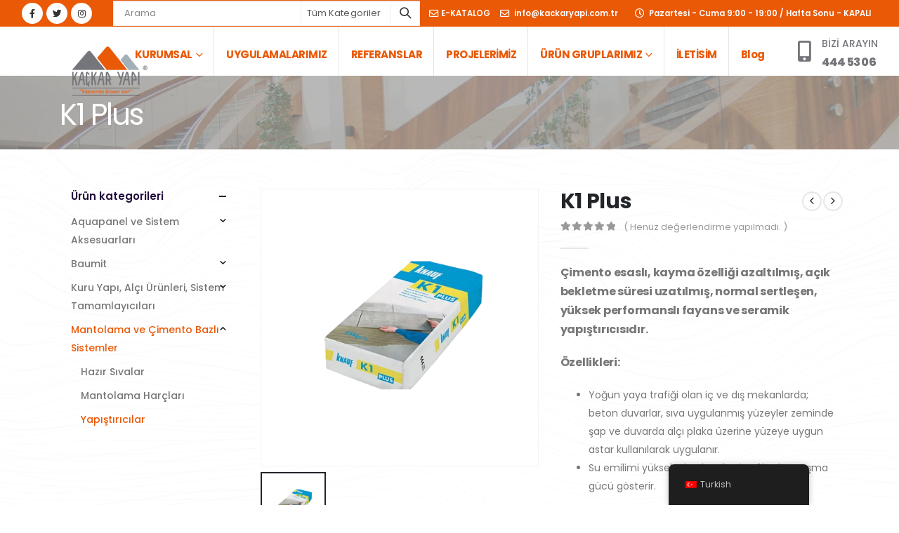

--- FILE ---
content_type: text/html; charset=UTF-8
request_url: https://kackaryapi.com.tr/urun/k1-plus/
body_size: 21807
content:
<!DOCTYPE html>
<html lang="tr">
<head>
	<meta charset="UTF-8">
	<!--[if IE]><meta http-equiv='X-UA-Compatible' content='IE=edge,chrome=1'><![endif]-->
	<meta name="viewport" content="width=device-width, initial-scale=1.0, minimum-scale=1.0">
	<link rel="profile" href="http://gmpg.org/xfn/11" />
	<link rel="pingback" href="https://kackaryapi.com.tr/xmlrpc.php" />

		<link rel="shortcut icon" href="//kackaryapi.com.tr/wp-content/uploads/2025/05/kackar-logo5.png" type="image/x-icon" />
		<link rel="apple-touch-icon" href="//kackaryapi.com.tr/wp-content/uploads/2025/05/kackar-logo5.png">
		<link rel="apple-touch-icon" sizes="120x120" href="//kackaryapi.com.tr/wp-content/uploads/2025/05/kackar-logo5.png">
		<link rel="apple-touch-icon" sizes="76x76" href="//kackaryapi.com.tr/wp-content/uploads/2025/05/kackar-logo5.png">
		<link rel="apple-touch-icon" sizes="152x152" href="//kackaryapi.com.tr/wp-content/uploads/2025/05/kackar-logo5.png">
	<title>K1 Plus &#8211; Kaçkar Yapı İnşaat</title>
<meta name='robots' content='max-image-preview:large' />
<link rel="alternate" type="application/rss+xml" title="Kaçkar Yapı İnşaat &raquo; akışı" href="https://kackaryapi.com.tr/feed/" />
<link rel="alternate" type="application/rss+xml" title="Kaçkar Yapı İnşaat &raquo; yorum akışı" href="https://kackaryapi.com.tr/comments/feed/" />
<link rel="alternate" type="application/rss+xml" title="Kaçkar Yapı İnşaat &raquo; K1 Plus yorum akışı" href="https://kackaryapi.com.tr/urun/k1-plus/feed/" />
<link rel="alternate" title="oEmbed (JSON)" type="application/json+oembed" href="https://kackaryapi.com.tr/wp-json/oembed/1.0/embed?url=https%3A%2F%2Fkackaryapi.com.tr%2Furun%2Fk1-plus%2F" />
<link rel="alternate" title="oEmbed (XML)" type="text/xml+oembed" href="https://kackaryapi.com.tr/wp-json/oembed/1.0/embed?url=https%3A%2F%2Fkackaryapi.com.tr%2Furun%2Fk1-plus%2F&#038;format=xml" />
<style id='wp-img-auto-sizes-contain-inline-css'>
img:is([sizes=auto i],[sizes^="auto," i]){contain-intrinsic-size:3000px 1500px}
/*# sourceURL=wp-img-auto-sizes-contain-inline-css */
</style>
<style id='wp-emoji-styles-inline-css'>

	img.wp-smiley, img.emoji {
		display: inline !important;
		border: none !important;
		box-shadow: none !important;
		height: 1em !important;
		width: 1em !important;
		margin: 0 0.07em !important;
		vertical-align: -0.1em !important;
		background: none !important;
		padding: 0 !important;
	}
/*# sourceURL=wp-emoji-styles-inline-css */
</style>
<style id='wp-block-library-inline-css'>
:root{--wp-block-synced-color:#7a00df;--wp-block-synced-color--rgb:122,0,223;--wp-bound-block-color:var(--wp-block-synced-color);--wp-editor-canvas-background:#ddd;--wp-admin-theme-color:#007cba;--wp-admin-theme-color--rgb:0,124,186;--wp-admin-theme-color-darker-10:#006ba1;--wp-admin-theme-color-darker-10--rgb:0,107,160.5;--wp-admin-theme-color-darker-20:#005a87;--wp-admin-theme-color-darker-20--rgb:0,90,135;--wp-admin-border-width-focus:2px}@media (min-resolution:192dpi){:root{--wp-admin-border-width-focus:1.5px}}.wp-element-button{cursor:pointer}:root .has-very-light-gray-background-color{background-color:#eee}:root .has-very-dark-gray-background-color{background-color:#313131}:root .has-very-light-gray-color{color:#eee}:root .has-very-dark-gray-color{color:#313131}:root .has-vivid-green-cyan-to-vivid-cyan-blue-gradient-background{background:linear-gradient(135deg,#00d084,#0693e3)}:root .has-purple-crush-gradient-background{background:linear-gradient(135deg,#34e2e4,#4721fb 50%,#ab1dfe)}:root .has-hazy-dawn-gradient-background{background:linear-gradient(135deg,#faaca8,#dad0ec)}:root .has-subdued-olive-gradient-background{background:linear-gradient(135deg,#fafae1,#67a671)}:root .has-atomic-cream-gradient-background{background:linear-gradient(135deg,#fdd79a,#004a59)}:root .has-nightshade-gradient-background{background:linear-gradient(135deg,#330968,#31cdcf)}:root .has-midnight-gradient-background{background:linear-gradient(135deg,#020381,#2874fc)}:root{--wp--preset--font-size--normal:16px;--wp--preset--font-size--huge:42px}.has-regular-font-size{font-size:1em}.has-larger-font-size{font-size:2.625em}.has-normal-font-size{font-size:var(--wp--preset--font-size--normal)}.has-huge-font-size{font-size:var(--wp--preset--font-size--huge)}.has-text-align-center{text-align:center}.has-text-align-left{text-align:left}.has-text-align-right{text-align:right}.has-fit-text{white-space:nowrap!important}#end-resizable-editor-section{display:none}.aligncenter{clear:both}.items-justified-left{justify-content:flex-start}.items-justified-center{justify-content:center}.items-justified-right{justify-content:flex-end}.items-justified-space-between{justify-content:space-between}.screen-reader-text{border:0;clip-path:inset(50%);height:1px;margin:-1px;overflow:hidden;padding:0;position:absolute;width:1px;word-wrap:normal!important}.screen-reader-text:focus{background-color:#ddd;clip-path:none;color:#444;display:block;font-size:1em;height:auto;left:5px;line-height:normal;padding:15px 23px 14px;text-decoration:none;top:5px;width:auto;z-index:100000}html :where(.has-border-color){border-style:solid}html :where([style*=border-top-color]){border-top-style:solid}html :where([style*=border-right-color]){border-right-style:solid}html :where([style*=border-bottom-color]){border-bottom-style:solid}html :where([style*=border-left-color]){border-left-style:solid}html :where([style*=border-width]){border-style:solid}html :where([style*=border-top-width]){border-top-style:solid}html :where([style*=border-right-width]){border-right-style:solid}html :where([style*=border-bottom-width]){border-bottom-style:solid}html :where([style*=border-left-width]){border-left-style:solid}html :where(img[class*=wp-image-]){height:auto;max-width:100%}:where(figure){margin:0 0 1em}html :where(.is-position-sticky){--wp-admin--admin-bar--position-offset:var(--wp-admin--admin-bar--height,0px)}@media screen and (max-width:600px){html :where(.is-position-sticky){--wp-admin--admin-bar--position-offset:0px}}

/*# sourceURL=wp-block-library-inline-css */
</style><style id='global-styles-inline-css'>
:root{--wp--preset--aspect-ratio--square: 1;--wp--preset--aspect-ratio--4-3: 4/3;--wp--preset--aspect-ratio--3-4: 3/4;--wp--preset--aspect-ratio--3-2: 3/2;--wp--preset--aspect-ratio--2-3: 2/3;--wp--preset--aspect-ratio--16-9: 16/9;--wp--preset--aspect-ratio--9-16: 9/16;--wp--preset--color--black: #000000;--wp--preset--color--cyan-bluish-gray: #abb8c3;--wp--preset--color--white: #ffffff;--wp--preset--color--pale-pink: #f78da7;--wp--preset--color--vivid-red: #cf2e2e;--wp--preset--color--luminous-vivid-orange: #ff6900;--wp--preset--color--luminous-vivid-amber: #fcb900;--wp--preset--color--light-green-cyan: #7bdcb5;--wp--preset--color--vivid-green-cyan: #00d084;--wp--preset--color--pale-cyan-blue: #8ed1fc;--wp--preset--color--vivid-cyan-blue: #0693e3;--wp--preset--color--vivid-purple: #9b51e0;--wp--preset--color--primary: #ea5906;--wp--preset--color--secondary: #220c3c;--wp--preset--color--tertiary: #2baab1;--wp--preset--color--quaternary: #383f48;--wp--preset--color--dark: #212529;--wp--preset--color--light: #ffffff;--wp--preset--gradient--vivid-cyan-blue-to-vivid-purple: linear-gradient(135deg,rgb(6,147,227) 0%,rgb(155,81,224) 100%);--wp--preset--gradient--light-green-cyan-to-vivid-green-cyan: linear-gradient(135deg,rgb(122,220,180) 0%,rgb(0,208,130) 100%);--wp--preset--gradient--luminous-vivid-amber-to-luminous-vivid-orange: linear-gradient(135deg,rgb(252,185,0) 0%,rgb(255,105,0) 100%);--wp--preset--gradient--luminous-vivid-orange-to-vivid-red: linear-gradient(135deg,rgb(255,105,0) 0%,rgb(207,46,46) 100%);--wp--preset--gradient--very-light-gray-to-cyan-bluish-gray: linear-gradient(135deg,rgb(238,238,238) 0%,rgb(169,184,195) 100%);--wp--preset--gradient--cool-to-warm-spectrum: linear-gradient(135deg,rgb(74,234,220) 0%,rgb(151,120,209) 20%,rgb(207,42,186) 40%,rgb(238,44,130) 60%,rgb(251,105,98) 80%,rgb(254,248,76) 100%);--wp--preset--gradient--blush-light-purple: linear-gradient(135deg,rgb(255,206,236) 0%,rgb(152,150,240) 100%);--wp--preset--gradient--blush-bordeaux: linear-gradient(135deg,rgb(254,205,165) 0%,rgb(254,45,45) 50%,rgb(107,0,62) 100%);--wp--preset--gradient--luminous-dusk: linear-gradient(135deg,rgb(255,203,112) 0%,rgb(199,81,192) 50%,rgb(65,88,208) 100%);--wp--preset--gradient--pale-ocean: linear-gradient(135deg,rgb(255,245,203) 0%,rgb(182,227,212) 50%,rgb(51,167,181) 100%);--wp--preset--gradient--electric-grass: linear-gradient(135deg,rgb(202,248,128) 0%,rgb(113,206,126) 100%);--wp--preset--gradient--midnight: linear-gradient(135deg,rgb(2,3,129) 0%,rgb(40,116,252) 100%);--wp--preset--font-size--small: 13px;--wp--preset--font-size--medium: 20px;--wp--preset--font-size--large: 36px;--wp--preset--font-size--x-large: 42px;--wp--preset--spacing--20: 0.44rem;--wp--preset--spacing--30: 0.67rem;--wp--preset--spacing--40: 1rem;--wp--preset--spacing--50: 1.5rem;--wp--preset--spacing--60: 2.25rem;--wp--preset--spacing--70: 3.38rem;--wp--preset--spacing--80: 5.06rem;--wp--preset--shadow--natural: 6px 6px 9px rgba(0, 0, 0, 0.2);--wp--preset--shadow--deep: 12px 12px 50px rgba(0, 0, 0, 0.4);--wp--preset--shadow--sharp: 6px 6px 0px rgba(0, 0, 0, 0.2);--wp--preset--shadow--outlined: 6px 6px 0px -3px rgb(255, 255, 255), 6px 6px rgb(0, 0, 0);--wp--preset--shadow--crisp: 6px 6px 0px rgb(0, 0, 0);}:where(.is-layout-flex){gap: 0.5em;}:where(.is-layout-grid){gap: 0.5em;}body .is-layout-flex{display: flex;}.is-layout-flex{flex-wrap: wrap;align-items: center;}.is-layout-flex > :is(*, div){margin: 0;}body .is-layout-grid{display: grid;}.is-layout-grid > :is(*, div){margin: 0;}:where(.wp-block-columns.is-layout-flex){gap: 2em;}:where(.wp-block-columns.is-layout-grid){gap: 2em;}:where(.wp-block-post-template.is-layout-flex){gap: 1.25em;}:where(.wp-block-post-template.is-layout-grid){gap: 1.25em;}.has-black-color{color: var(--wp--preset--color--black) !important;}.has-cyan-bluish-gray-color{color: var(--wp--preset--color--cyan-bluish-gray) !important;}.has-white-color{color: var(--wp--preset--color--white) !important;}.has-pale-pink-color{color: var(--wp--preset--color--pale-pink) !important;}.has-vivid-red-color{color: var(--wp--preset--color--vivid-red) !important;}.has-luminous-vivid-orange-color{color: var(--wp--preset--color--luminous-vivid-orange) !important;}.has-luminous-vivid-amber-color{color: var(--wp--preset--color--luminous-vivid-amber) !important;}.has-light-green-cyan-color{color: var(--wp--preset--color--light-green-cyan) !important;}.has-vivid-green-cyan-color{color: var(--wp--preset--color--vivid-green-cyan) !important;}.has-pale-cyan-blue-color{color: var(--wp--preset--color--pale-cyan-blue) !important;}.has-vivid-cyan-blue-color{color: var(--wp--preset--color--vivid-cyan-blue) !important;}.has-vivid-purple-color{color: var(--wp--preset--color--vivid-purple) !important;}.has-black-background-color{background-color: var(--wp--preset--color--black) !important;}.has-cyan-bluish-gray-background-color{background-color: var(--wp--preset--color--cyan-bluish-gray) !important;}.has-white-background-color{background-color: var(--wp--preset--color--white) !important;}.has-pale-pink-background-color{background-color: var(--wp--preset--color--pale-pink) !important;}.has-vivid-red-background-color{background-color: var(--wp--preset--color--vivid-red) !important;}.has-luminous-vivid-orange-background-color{background-color: var(--wp--preset--color--luminous-vivid-orange) !important;}.has-luminous-vivid-amber-background-color{background-color: var(--wp--preset--color--luminous-vivid-amber) !important;}.has-light-green-cyan-background-color{background-color: var(--wp--preset--color--light-green-cyan) !important;}.has-vivid-green-cyan-background-color{background-color: var(--wp--preset--color--vivid-green-cyan) !important;}.has-pale-cyan-blue-background-color{background-color: var(--wp--preset--color--pale-cyan-blue) !important;}.has-vivid-cyan-blue-background-color{background-color: var(--wp--preset--color--vivid-cyan-blue) !important;}.has-vivid-purple-background-color{background-color: var(--wp--preset--color--vivid-purple) !important;}.has-black-border-color{border-color: var(--wp--preset--color--black) !important;}.has-cyan-bluish-gray-border-color{border-color: var(--wp--preset--color--cyan-bluish-gray) !important;}.has-white-border-color{border-color: var(--wp--preset--color--white) !important;}.has-pale-pink-border-color{border-color: var(--wp--preset--color--pale-pink) !important;}.has-vivid-red-border-color{border-color: var(--wp--preset--color--vivid-red) !important;}.has-luminous-vivid-orange-border-color{border-color: var(--wp--preset--color--luminous-vivid-orange) !important;}.has-luminous-vivid-amber-border-color{border-color: var(--wp--preset--color--luminous-vivid-amber) !important;}.has-light-green-cyan-border-color{border-color: var(--wp--preset--color--light-green-cyan) !important;}.has-vivid-green-cyan-border-color{border-color: var(--wp--preset--color--vivid-green-cyan) !important;}.has-pale-cyan-blue-border-color{border-color: var(--wp--preset--color--pale-cyan-blue) !important;}.has-vivid-cyan-blue-border-color{border-color: var(--wp--preset--color--vivid-cyan-blue) !important;}.has-vivid-purple-border-color{border-color: var(--wp--preset--color--vivid-purple) !important;}.has-vivid-cyan-blue-to-vivid-purple-gradient-background{background: var(--wp--preset--gradient--vivid-cyan-blue-to-vivid-purple) !important;}.has-light-green-cyan-to-vivid-green-cyan-gradient-background{background: var(--wp--preset--gradient--light-green-cyan-to-vivid-green-cyan) !important;}.has-luminous-vivid-amber-to-luminous-vivid-orange-gradient-background{background: var(--wp--preset--gradient--luminous-vivid-amber-to-luminous-vivid-orange) !important;}.has-luminous-vivid-orange-to-vivid-red-gradient-background{background: var(--wp--preset--gradient--luminous-vivid-orange-to-vivid-red) !important;}.has-very-light-gray-to-cyan-bluish-gray-gradient-background{background: var(--wp--preset--gradient--very-light-gray-to-cyan-bluish-gray) !important;}.has-cool-to-warm-spectrum-gradient-background{background: var(--wp--preset--gradient--cool-to-warm-spectrum) !important;}.has-blush-light-purple-gradient-background{background: var(--wp--preset--gradient--blush-light-purple) !important;}.has-blush-bordeaux-gradient-background{background: var(--wp--preset--gradient--blush-bordeaux) !important;}.has-luminous-dusk-gradient-background{background: var(--wp--preset--gradient--luminous-dusk) !important;}.has-pale-ocean-gradient-background{background: var(--wp--preset--gradient--pale-ocean) !important;}.has-electric-grass-gradient-background{background: var(--wp--preset--gradient--electric-grass) !important;}.has-midnight-gradient-background{background: var(--wp--preset--gradient--midnight) !important;}.has-small-font-size{font-size: var(--wp--preset--font-size--small) !important;}.has-medium-font-size{font-size: var(--wp--preset--font-size--medium) !important;}.has-large-font-size{font-size: var(--wp--preset--font-size--large) !important;}.has-x-large-font-size{font-size: var(--wp--preset--font-size--x-large) !important;}
/*# sourceURL=global-styles-inline-css */
</style>

<style id='classic-theme-styles-inline-css'>
/*! This file is auto-generated */
.wp-block-button__link{color:#fff;background-color:#32373c;border-radius:9999px;box-shadow:none;text-decoration:none;padding:calc(.667em + 2px) calc(1.333em + 2px);font-size:1.125em}.wp-block-file__button{background:#32373c;color:#fff;text-decoration:none}
/*# sourceURL=/wp-includes/css/classic-themes.min.css */
</style>
<link rel='stylesheet' id='contact-form-7-css' href='https://kackaryapi.com.tr/wp-content/plugins/contact-form-7/includes/css/styles.css?ver=5.6.4' media='all' />
<link rel='stylesheet' id='rs-plugin-settings-css' href='https://kackaryapi.com.tr/wp-content/plugins/revslider/public/assets/css/rs6.css?ver=6.3.3' media='all' />
<style id='rs-plugin-settings-inline-css'>
#rs-demo-id {}
.tparrows:before{color:#ea5906;text-shadow:0 0 3px #fff;}.revslider-initialised .tp-loader{z-index:18;}
/*# sourceURL=rs-plugin-settings-inline-css */
</style>
<style id='woocommerce-inline-inline-css'>
.woocommerce form .form-row .required { visibility: visible; }
/*# sourceURL=woocommerce-inline-inline-css */
</style>
<link rel='stylesheet' id='trp-floater-language-switcher-style-css' href='https://kackaryapi.com.tr/wp-content/plugins/translatepress-multilingual/assets/css/trp-floater-language-switcher.css?ver=2.5.9' media='all' />
<link rel='stylesheet' id='trp-language-switcher-style-css' href='https://kackaryapi.com.tr/wp-content/plugins/translatepress-multilingual/assets/css/trp-language-switcher.css?ver=2.5.9' media='all' />
<link rel='stylesheet' id='js_composer_front-css' href='https://kackaryapi.com.tr/wp-content/plugins/js_composer/assets/css/js_composer.min.css?ver=6.5.0' media='all' />
<link rel='stylesheet' id='bootstrap-css' href='https://kackaryapi.com.tr/wp-content/uploads/porto_styles/bootstrap.css?ver=6.0.3' media='all' />
<link rel='stylesheet' id='porto-plugins-css' href='https://kackaryapi.com.tr/wp-content/themes/porto/css/plugins.css?ver=6.9' media='all' />
<link rel='stylesheet' id='porto-theme-css' href='https://kackaryapi.com.tr/wp-content/themes/porto/css/theme.css?ver=6.9' media='all' />
<link rel='stylesheet' id='porto-shortcodes-css' href='https://kackaryapi.com.tr/wp-content/themes/porto/css/shortcodes.css?ver=6.0.3' media='all' />
<link rel='stylesheet' id='porto-theme-shop-css' href='https://kackaryapi.com.tr/wp-content/themes/porto/css/theme_shop.css?ver=6.9' media='all' />
<link rel='stylesheet' id='porto-dynamic-style-css' href='https://kackaryapi.com.tr/wp-content/uploads/porto_styles/dynamic_style.css?ver=6.0.3' media='all' />
<link rel='stylesheet' id='porto-style-css' href='https://kackaryapi.com.tr/wp-content/themes/porto/style.css?ver=6.9' media='all' />
<style id='porto-style-inline-css'>
#header .logo,.side-header-narrow-bar-logo{max-width:196px}@media (min-width:1170px){#header .logo{max-width:196px}}@media (max-width:991px){#header .logo{max-width:140px}}@media (max-width:767px){#header .logo{max-width:120px}}@media (min-width:992px){}#header .header-main .header-left,#header .header-main .header-center,#header .header-main .header-right,.fixed-header #header .header-main .header-left,.fixed-header #header .header-main .header-right,.fixed-header #header .header-main .header-center{padding-top:0;padding-bottom:0}body.single-product .page-top .breadcrumbs-wrap{padding-right:55px}.product-images .img-thumbnail .inner,.product-images .img-thumbnail .inner img{-webkit-transform:none;transform:none}#login-form-popup{position:relative;width:80%;max-width:525px;margin-left:auto;margin-right:auto}#login-form-popup .featured-box{margin-bottom:0;box-shadow:none;border:none;border-radius:0}#login-form-popup .featured-box .box-content{padding:45px 36px 30px;border:none}#login-form-popup .featured-box h2{text-transform:uppercase;font-size:15px;letter-spacing:.05em;font-weight:600;line-height:2}#login-form-popup .porto-social-login-section{margin-top:20px}.porto-social-login-section{background:#f4f4f2;text-align:center;padding:20px 20px 25px}.porto-social-login-section p{text-transform:uppercase;font-size:12px;color:#220c3c;font-weight:600;margin-bottom:8px}#login-form-popup .col2-set{margin-left:-20px;margin-right:-20px}#login-form-popup .col-1,#login-form-popup .col-2{padding-left:20px;padding-right:20px}@media (min-width:992px){#login-form-popup .col-1{border-right:1px solid #f5f6f6}}#login-form-popup .input-text{box-shadow:none;padding-top:10px;padding-bottom:10px;border-color:#ddd;border-radius:2px;line-height:1.5 !important}#login-form-popup .form-row{margin-bottom:20px}#login-form-popup .woocommerce-privacy-policy-text{display:none}#login-form-popup .button{border-radius:2px;padding:18px 24px;text-shadow:none;font-size:12px;letter-spacing:-0.025em}#login-form-popup label.inline{margin-top:15px;float:right;position:relative;cursor:pointer;line-height:1.5}#login-form-popup label.inline input[type=checkbox]{opacity:0;margin-right:8px;margin-top:0;margin-bottom:0}#login-form-popup label.inline span:before{content:'';position:absolute;border:1px solid #ddd;border-radius:1px;width:16px;height:16px;left:0;top:0;text-align:center;line-height:15px;font-family:'Font Awesome 5 Free';font-weight:900;font-size:9px;color:#aaa}#login-form-popup label.inline input[type=checkbox]:checked + span:before{content:'\f00c'}#login-form-popup .social-button i{font-size:16px;margin-right:8px}#login-form-popup p.status{color:#220c3c}.porto-social-login-section .google-plus{background:#dd4e31}.porto-social-login-section .facebook{background:#3a589d}.porto-social-login-section .twitter{background:#1aa9e1}.featured-box .porto-social-login-section i{color:#fff}.porto-social-login-section .social-button:hover{background:var(--primary)}#login-form-popup{max-width:480px}html.panel-opened body > .mfp-bg{z-index:9042}html.panel-opened body > .mfp-wrap{z-index:9043}@media (min-width:1440px){.container{max-width:1440px}}#header .nav-top i{font-size:1.2em;margin-right:3px;position:relative;top:1px}#header .logo{display:flex;align-items:center;align-self:stretch;margin-left:-30px;padding:1.6rem 3rem;background:#ffffff;margin-right:2rem}#header .porto-sicon-box:hover p{color:#ff3f00 !important}#header .header-left .searchform{right:-15px;left:auto}#nav-panel{background:#fff;padding-top:15px}#nav-panel > .container{padding-left:15px;padding-right:15px}#nav-panel li.menu-item > a{font-size:.9375rem;font-weight:700;text-transform:capitalize;padding:5px 8px}@media (max-width:991px){#header .logo{padding:2rem 1.25rem;margin-right:1rem}#header .header-main .header-left{flex:1}#header .searchform-popup{margin-left:auto}}@media (max-width:480px){#header .logo{margin-left:-20px}}.page-top .breadcrumbs-wrap{font-size:.96em}.page-top .page-title{font-size:3em;margin-top:.5rem;line-height:1}.left-sidebar,.right-sidebar,.main-content{padding-top:3.5rem}.btn{font-weight:700}.btn-lg{font-size:.875rem}.btn-borders.btn-lg{border-width:3px;padding:1.1429em 3.4286em}.max-w-90{max-width:90%}.vc_custom_heading > a:hover{text-decoration:underline}.single-portfolio .portfolio-desc,.single-portfolio .portfolio-info,.single-portfolio h5.m-t-sm,.page-portfolios > hr,.single-portfolio .portfolio-details-title,.single-portfolio .portfolio-details{display:none}.single-portfolio .main-content{padding-top:3.5rem}.portfolio-filter{margin:1rem 0}.sort-source > li > a{font-size:.9em;font-weight:600;text-transform:uppercase;color:#220c3c;padding:7px 23px}.thumb-gallery-detail{margin-bottom:15px}.thumb-gallery-thumbs{margin-left:-2.5px;margin-right:-2.5px}.thumb-gallery-thumbs-item{padding-left:2.5px;padding-right:2.5px}.single-portfolio hr.solid{background:rgba(0,0,0,.15)}.vc_progress_bar .vc_single_bar.progress.progress-sm,.progress.progress-sm{height:8px}.pagination.load-more .next{display:inline-block;width:auto;border-color:#ccc;color:#ff3f00;font-size:.8rem;padding:1.25em 3.5em;transition:background .2s,color .2s}.pagination.load-more .next:hover{color:#fff;background:#ff3f00}.custom-select-slide{cursor:pointer}.custom-select-slide a:hover{text-decoration:underline}.custom-select-slide:hover h4,.custom-select-slide.active h4{color:#ff3f00 !important}.custom-card .porto-ultimate-content-box{position:relative}.custom-card .porto-ultimate-content-box:hover:before{content:'';position:absolute;top:0;width:100%;height:3px;left:0;background-color:#ff3f00}.owl-carousel.dots-style-1 .owl-dot.active span,.owl-carousel.dots-style-1 .owl-dot:hover span{color:#220c3c}.section-angled{position:relative;padding-top:9rem;overflow:hidden}.section-angled:before{content:'';position:absolute;top:0;left:0;width:calc(100% + .5px);background-color:#fff;height:9rem;transform:skewY(-3deg) translate(0,-50%)}.section-angled-reverse:before{transform:skewY(3deg) translate(0,-50%)}.testimonial.testimonial-style-4{padding:1.5rem 1rem}.testimonial.testimonial-style-4 blockquote{padding:.75rem 1rem;margin-left:1.5rem}.testimonial.testimonial-style-4 blockquote p{line-height:1.8571}.testimonial.testimonial-style-4 blockquote:before{content:"\f10d";font-size:1.0625rem;font-family:'Font Awesome 5 Free';font-weight:900;left:-12px;color:#ff3f00}.testimonial.testimonial-style-4 .testimonial-author{margin-left:3rem}.testimonial .testimonial-author span{font-size:.8em}.porto-sicon-box.left-icon{align-items:center}.porto-sicon-header .porto-sicon-title{margin-bottom:.5rem}.porto-sicon-header + .porto-sicon-description{margin-top:-2px}.porto-sicon-read{font-size:.9em;font-weight:600;text-transform:uppercase}.custom-info-box-effect .porto-icon{position:relative}.custom-info-box-effect .porto-icon i{transition:transform .2s}.custom-info-box-effect .porto-icon:after{content:'';position:absolute;width:100%;height:100%;border-radius:50%;opacity:0;box-shadow:3px 3px #d5d5d5;transform:rotate(-90deg);transition:opacity .2s,transform 0.2s;left:0;top:-1px}.custom-info-box-effect:hover .porto-icon:after{opacity:1;transform:rotate(0deg)}.custom-info-box-effect:hover .porto-icon i{transform:scale(1.2)}.member-item .thumb-info .thumb-info-wrapper{max-width:80%;margin-left:auto;margin-right:auto;border-radius:50%}.member-item h4{margin-top:1rem !important;font-weight:600}.icon-animated path{stroke:#220c3c;fill-opacity:0;stroke-dasharray:200;stroke-dashoffset:200;transition:stroke-dashoffset 10s,fill-opacity 3s 3.7s}.appear-animation-visible .icon-animated path{stroke-dashoffset:0;fill-opacity:1}.pc-img-about{position:absolute !important;top:12%;right:15px;max-width:43%}.pc-img img{box-shadow:0 0 50px rgba(0,0,0,0.07)}.porto-process.process-horizontal .process-step-content h4{font-size:1.2em}.porto-sicon-box.default-icon{word-break:break-word}@media (min-width:992px){.section-angled-layer-bottom{position:relative;padding-bottom:9rem;overflow:hidden}.section-angled-layer-bottom:after{content:'';position:absolute;bottom:0;left:0;width:100%;background-color:#fff;height:9rem;transform:skewY(3deg) translate(0,50%)}.custom-select-slide.active:before{content:'';position:absolute;top:0;left:0;width:100%;height:3px;background-color:#ff3f00}.section-angled-layer-bottom.section-angled-reverse:after{transform:skewY(-3deg) translate(0,50%)}#footer .col-lg-2 .widget_media_image{height:calc(100% - 15px);display:flex;align-items:center}}@media (min-width:767px){.member-row .member{padding-left:3rem;padding-right:3rem}}.left-sidebar,.right-sidebar{padding-bottom:0}.sidebar-content .widget{padding:0 1rem 2.25rem;margin:0}.sidebar-content .widget:not(:first-child){border-top:1px solid rgba(0,0,0,.06);padding-top:2.5rem}.sidebar-content .widget-title{font-size:1.5em;font-weight:700;color:#220c3c;text-transform:none}.sidebar-content .menu{border-bottom:none;font-size:1em;margin-top:1rem}.sidebar-content .menu li{border-top:none;margin-top:.25rem;margin-bottom:.25rem;color:#220c3c}.sidebar-content .menu li > a{color:inherit;font-weight:700}.sidebar-content .menu li.current-menu-item{color:#ff3f00}#footer .widget{margin-top:0}.footer-top .d-inline-block{vertical-align:middle}#footer .footer-bottom,.opacity-7,.widget-recent-portfolios .portfolio-cats{font-size:1em;opacity:.7}#footer .widget-title{font-size:1.5em;font-weight:700;letter-spacing:0;text-transform:none}#footer .share-links a{box-shadow:none;font-size:.8rem}#footer .contact-info i,.widget-recent-portfolios .view-more{display:none}#footer .contact-details strong,#footer .contact-details span{padding-left:0}#footer .contact-details strong{font-weight:700 !important;text-transform:uppercase;opacity:.7}#footer .contact-info{margin-bottom:10px}.footer-main .container:after{content:'';display:block;position:absolute;bottom:0;left:15px;right:15px;border-bottom:1px solid rgba(255,255,255,0.05)}#footer .widget-recent-portfolios .btn-view-more{color:#ff3f00;font-weight:700;text-transform:uppercase}#footer .widget-recent-portfolios .btn-view-more:after{content:'+'}.widget-recent-portfolios .portfolio-item-title{font-size:1em;letter-spacing:0}
/*# sourceURL=porto-style-inline-css */
</style>
<script src="https://kackaryapi.com.tr/wp-includes/js/jquery/jquery.min.js?ver=3.7.1" id="jquery-core-js"></script>
<script src="https://kackaryapi.com.tr/wp-includes/js/jquery/jquery-migrate.min.js?ver=3.4.1" id="jquery-migrate-js"></script>
<script src="https://kackaryapi.com.tr/wp-content/plugins/revslider/public/assets/js/rbtools.min.js?ver=6.3.3" id="tp-tools-js"></script>
<script src="https://kackaryapi.com.tr/wp-content/plugins/revslider/public/assets/js/rs6.min.js?ver=6.3.3" id="revmin-js"></script>
<script src="https://kackaryapi.com.tr/wp-content/plugins/woocommerce/assets/js/jquery-blockui/jquery.blockUI.min.js?ver=2.7.0-wc.7.2.0" id="jquery-blockui-js"></script>
<script id="wc-add-to-cart-js-extra">
var wc_add_to_cart_params = {"ajax_url":"/wp-admin/admin-ajax.php","wc_ajax_url":"/?wc-ajax=%%endpoint%%","i18n_view_cart":"Sepeti g\u00f6r\u00fcnt\u00fcle","cart_url":"https://kackaryapi.com.tr/sepet/","is_cart":"","cart_redirect_after_add":"no"};
//# sourceURL=wc-add-to-cart-js-extra
</script>
<script src="https://kackaryapi.com.tr/wp-content/plugins/woocommerce/assets/js/frontend/add-to-cart.min.js?ver=7.2.0" id="wc-add-to-cart-js"></script>
<script src="https://kackaryapi.com.tr/wp-content/plugins/translatepress-multilingual/assets/js/trp-frontend-compatibility.js?ver=2.5.9" id="trp-frontend-compatibility-js"></script>
<script src="https://kackaryapi.com.tr/wp-content/plugins/js_composer/assets/js/vendors/woocommerce-add-to-cart.js?ver=6.5.0" id="vc_woocommerce-add-to-cart-js-js"></script>
<link rel="https://api.w.org/" href="https://kackaryapi.com.tr/wp-json/" /><link rel="alternate" title="JSON" type="application/json" href="https://kackaryapi.com.tr/wp-json/wp/v2/product/944" /><link rel="EditURI" type="application/rsd+xml" title="RSD" href="https://kackaryapi.com.tr/xmlrpc.php?rsd" />
<meta name="generator" content="WordPress 6.9" />
<meta name="generator" content="WooCommerce 7.2.0" />
<link rel="canonical" href="https://kackaryapi.com.tr/urun/k1-plus/" />
<link rel='shortlink' href='https://kackaryapi.com.tr/?p=944' />
<link rel="alternate" hreflang="tr-TR" href="https://kackaryapi.com.tr/urun/k1-plus/"/>
<link rel="alternate" hreflang="en-US" href="https://kackaryapi.com.tr/en/urun/k1-plus/"/>
<link rel="alternate" hreflang="tr" href="https://kackaryapi.com.tr/urun/k1-plus/"/>
<link rel="alternate" hreflang="en" href="https://kackaryapi.com.tr/en/urun/k1-plus/"/>
		<script type="text/javascript">
		WebFontConfig = {
			google: { families: [ 'Poppins:200,300,400,500,600,700,800:cyrillic-ext,greek,greek-ext,khmer,latin,latin-ext,vietnamese' ] }
		};
		(function(d) {
			var wf = d.createElement('script'), s = d.scripts[0];
			wf.src = 'https://kackaryapi.com.tr/wp-content/themes/porto/js/libs/webfont.js';
			wf.async = true;
			s.parentNode.insertBefore(wf, s);
		})(document);</script>
			<noscript><style>.woocommerce-product-gallery{ opacity: 1 !important; }</style></noscript>
	<meta name="generator" content="Powered by WPBakery Page Builder - drag and drop page builder for WordPress."/>
<meta name="generator" content="Powered by Slider Revolution 6.3.3 - responsive, Mobile-Friendly Slider Plugin for WordPress with comfortable drag and drop interface." />
<link rel="icon" href="https://kackaryapi.com.tr/wp-content/uploads/2022/12/cropped-Logo-Son-32x32.webp" sizes="32x32" />
<link rel="icon" href="https://kackaryapi.com.tr/wp-content/uploads/2022/12/cropped-Logo-Son-192x192.webp" sizes="192x192" />
<link rel="apple-touch-icon" href="https://kackaryapi.com.tr/wp-content/uploads/2022/12/cropped-Logo-Son-180x180.webp" />
<meta name="msapplication-TileImage" content="https://kackaryapi.com.tr/wp-content/uploads/2022/12/cropped-Logo-Son-270x270.webp" />
<script type="text/javascript">function setREVStartSize(e){
			//window.requestAnimationFrame(function() {				 
				window.RSIW = window.RSIW===undefined ? window.innerWidth : window.RSIW;	
				window.RSIH = window.RSIH===undefined ? window.innerHeight : window.RSIH;	
				try {								
					var pw = document.getElementById(e.c).parentNode.offsetWidth,
						newh;
					pw = pw===0 || isNaN(pw) ? window.RSIW : pw;
					e.tabw = e.tabw===undefined ? 0 : parseInt(e.tabw);
					e.thumbw = e.thumbw===undefined ? 0 : parseInt(e.thumbw);
					e.tabh = e.tabh===undefined ? 0 : parseInt(e.tabh);
					e.thumbh = e.thumbh===undefined ? 0 : parseInt(e.thumbh);
					e.tabhide = e.tabhide===undefined ? 0 : parseInt(e.tabhide);
					e.thumbhide = e.thumbhide===undefined ? 0 : parseInt(e.thumbhide);
					e.mh = e.mh===undefined || e.mh=="" || e.mh==="auto" ? 0 : parseInt(e.mh,0);		
					if(e.layout==="fullscreen" || e.l==="fullscreen") 						
						newh = Math.max(e.mh,window.RSIH);					
					else{					
						e.gw = Array.isArray(e.gw) ? e.gw : [e.gw];
						for (var i in e.rl) if (e.gw[i]===undefined || e.gw[i]===0) e.gw[i] = e.gw[i-1];					
						e.gh = e.el===undefined || e.el==="" || (Array.isArray(e.el) && e.el.length==0)? e.gh : e.el;
						e.gh = Array.isArray(e.gh) ? e.gh : [e.gh];
						for (var i in e.rl) if (e.gh[i]===undefined || e.gh[i]===0) e.gh[i] = e.gh[i-1];
											
						var nl = new Array(e.rl.length),
							ix = 0,						
							sl;					
						e.tabw = e.tabhide>=pw ? 0 : e.tabw;
						e.thumbw = e.thumbhide>=pw ? 0 : e.thumbw;
						e.tabh = e.tabhide>=pw ? 0 : e.tabh;
						e.thumbh = e.thumbhide>=pw ? 0 : e.thumbh;					
						for (var i in e.rl) nl[i] = e.rl[i]<window.RSIW ? 0 : e.rl[i];
						sl = nl[0];									
						for (var i in nl) if (sl>nl[i] && nl[i]>0) { sl = nl[i]; ix=i;}															
						var m = pw>(e.gw[ix]+e.tabw+e.thumbw) ? 1 : (pw-(e.tabw+e.thumbw)) / (e.gw[ix]);					
						newh =  (e.gh[ix] * m) + (e.tabh + e.thumbh);
					}				
					if(window.rs_init_css===undefined) window.rs_init_css = document.head.appendChild(document.createElement("style"));					
					document.getElementById(e.c).height = newh+"px";
					window.rs_init_css.innerHTML += "#"+e.c+"_wrapper { height: "+newh+"px }";				
				} catch(e){
					console.log("Failure at Presize of Slider:" + e)
				}					   
			//});
		  };</script>
<noscript><style> .wpb_animate_when_almost_visible { opacity: 1; }</style></noscript></head>
<body class="wp-singular product-template-default single single-product postid-944 wp-embed-responsive wp-theme-porto theme-porto woocommerce woocommerce-page woocommerce-no-js translatepress-tr_TR login-popup full blog-1 wpb-js-composer js-comp-ver-6.5.0 vc_responsive">

	<div class="page-wrapper"><!-- page wrapper -->

		
								<!-- header wrapper -->
			<div class="header-wrapper wide">
								

	<header id="header" class="header-builder logo-overlay-header">
	
	<div class="header-top"><div class="header-row container-fluid"><div class="header-col header-left hidden-for-sm"><div class="share-links">		<a target="_blank"  rel="nofollow" class="share-facebook" href="#" title="Facebook"></a>
				<a target="_blank"  rel="nofollow" class="share-twitter" href="#" title="Twitter"></a>
				<a target="_blank"  rel="nofollow" class="share-instagram" href="#" title="Instagram"></a>
		</div><div class="searchform-popup"><a class="search-toggle"><i class="fas fa-search"></i><span class="search-text">Arama</span></a>	<form action="https://kackaryapi.com.tr/" method="get"
		class="searchform searchform-cats">
		<div class="searchform-fields">
			<span class="text"><input name="s" type="text" value="" placeholder="Arama" autocomplete="off" /></span>
							<input type="hidden" name="post_type" value="product"/>
				<select  name='product_cat' id='product_cat' class='cat'>
	<option value='0'>Tüm Kategoriler</option>
	<option class="level-0" value="kuruyapi">Kuru Yapı, Alçı Ürünleri, Sistem Tamamlayıcıları</option>
	<option class="level-1" value="macunlar-astarlar-toz-alci">&nbsp;&nbsp;&nbsp;Macunlar, Astarlar , Toz Alcı Ürünleri</option>
	<option class="level-1" value="zemin-sistemleri">&nbsp;&nbsp;&nbsp;Zemin Sistemleri</option>
	<option class="level-1" value="alci-plakalar">&nbsp;&nbsp;&nbsp;Alçı Plakalar</option>
	<option class="level-1" value="plakalar">&nbsp;&nbsp;&nbsp;Plakalar, Taşıyıcılar</option>
	<option class="level-1" value="tavan-plaka">&nbsp;&nbsp;&nbsp;Tavan Plakaları</option>
	<option class="level-1" value="sistem-aksesuarlari">&nbsp;&nbsp;&nbsp;Sistem Aksesuarları</option>
	<option class="level-0" value="aquapanel-ve-sistem-aksesuarlari">Aquapanel ve Sistem Aksesuarları</option>
	<option class="level-1" value="plakalar-aquapanel-ve-sistem-aksesuarlari">&nbsp;&nbsp;&nbsp;Plakalar</option>
	<option class="level-1" value="aquapanel-sistem-aksesuarlari">&nbsp;&nbsp;&nbsp;Aquapanel Sistem Aksesuarları</option>
	<option class="level-0" value="mantolama">Mantolama ve Çimento Bazlı Sistemler</option>
	<option class="level-1" value="hazir-sivalar">&nbsp;&nbsp;&nbsp;Hazır Sıvalar</option>
	<option class="level-1" value="mantolama-harclari">&nbsp;&nbsp;&nbsp;Mantolama Harçları</option>
	<option class="level-1" value="yapistiricilar">&nbsp;&nbsp;&nbsp;Yapıştırıcılar</option>
	<option class="level-0" value="baumit">Baumit</option>
	<option class="level-1" value="baumit-zemin-sistemleri">&nbsp;&nbsp;&nbsp;Baumit Zemin Sistemeleri</option>
	<option class="level-1" value="baumit-sivalar">&nbsp;&nbsp;&nbsp;Baumit Sıvalar</option>
	<option class="level-1" value="baumit-son-kat">&nbsp;&nbsp;&nbsp;Baumit Son Kat Kaplamalar</option>
</select>
			<span class="button-wrap">
							<button class="btn btn-special" title="Arama" type="submit"><i class="fas fa-search"></i></button>
						</span>
		</div>
				<div class="live-search-list"></div>
			</form>
	</div></div><div class="header-col visible-for-sm header-left"><div class="custom-html"><ul class="nav nav-top">
	<li class="nav-item-anim-icon"><a class="px-0" href="https://kackaryapi.com.tr/wp-content/uploads/2022/12/kackar-katalog.pdf"><i class="far fa-envelope"></i>E-KATALOG</a></li></div></div><div class="header-col header-right hidden-for-sm"><div class="custom-html"><ul class="nav nav-top">
	<li class="nav-item-anim-icon"><a class="px-0" href="https://kackaryapi.com.tr/wp-content/uploads/2022/12/kackar-katalog.pdf"><i class="far fa-envelope"></i>E-KATALOG</a></li></div><div class="custom-html"><ul class="nav nav-top">
	<li class="nav-item-anim-icon"><a class="px-0" href="mailto:info@kackaryapi.com.tr"><i class="far fa-envelope"></i> info@kackaryapi.com.tr</a></li>
	<li><span class="pl-md-4 d-none d-md-inline-block"><i class="far fa-clock"></i><span> Pazartesi - Cuma 9:00 - 19:00 / Hafta Sonu - KAPALI</span></span></li>
</ul></div></div><div class="header-col visible-for-sm header-right"><div class="custom-html"><ul class="nav nav-top">
	<li class="nav-item-anim-icon"><a class="px-0" href="mailto:info@kackaryapi.com.tr"><i class="far fa-envelope"></i> info@kackaryapi.com.tr</a></li></div></div></div></div><div class="header-main header-has-center header-has-not-center-sm"><div class="header-row container-fluid"><div class="header-col header-left">		<a href="https://kackaryapi.com.tr/" title="Kaçkar Yapı İnşaat - Yapısında Güven Var" class="overlay-logo">
			<img class="img-responsive" src="//kackaryapi.com.tr/wp-content/uploads/2025/10/k12.png" alt="Kaçkar Yapı İnşaat" style="max-width:250px;" />		</a>
				<div class="logo">
		<a href="https://kackaryapi.com.tr/" title="Kaçkar Yapı İnşaat - Yapısında Güven Var"  rel="home">
		<img class="img-responsive standard-logo retina-logo" src="//kackaryapi.com.tr/wp-content/uploads/2025/10/k12.png" alt="Kaçkar Yapı İnşaat" />	</a>
			</div>
		</div><div class="header-col header-center hidden-for-sm"><ul id="menu-main-menu" class="main-menu mega-menu menu-flat menu-flat-border show-arrow"><li id="nav-menu-item-334" class="menu-item menu-item-type-custom menu-item-object-custom menu-item-has-children has-sub narrow"><a href="#">KURUMSAL</a>
<div class="popup"><div class="inner" style=""><ul class="sub-menu">
	<li id="nav-menu-item-315" class="menu-item menu-item-type-post_type menu-item-object-page" data-cols="1"><a href="https://kackaryapi.com.tr/hakkimizda/">Hakkımızda</a></li>
</ul></div></div>
</li>
<li id="nav-menu-item-335" class="menu-item menu-item-type-custom menu-item-object-custom narrow"><a href="https://kackaryapi.com.tr/uygulamalarimiz/">UYGULAMALARIMIZ</a></li>
<li id="nav-menu-item-539" class="menu-item menu-item-type-post_type menu-item-object-page narrow"><a href="https://kackaryapi.com.tr/referanslar/">REFERANSLAR</a></li>
<li id="nav-menu-item-1195" class="menu-item menu-item-type-custom menu-item-object-custom narrow"><a href="https://kackaryapi.com.tr/projelerimiz">PROJELERİMİZ</a></li>
<li id="nav-menu-item-336" class="menu-item menu-item-type-custom menu-item-object-custom menu-item-has-children has-sub narrow"><a href="https://kackaryapi.com.tr/magaza/">ÜRÜN GRUPLARIMIZ</a>
<div class="popup"><div class="inner" style=""><ul class="sub-menu">
	<li id="nav-menu-item-1030" class="menu-item menu-item-type-custom menu-item-object-custom menu-item-has-children sub" data-cols="1"><a href="#">Knauf</a>
	<ul class="sub-menu">
		<li id="nav-menu-item-948" class="menu-item menu-item-type-taxonomy menu-item-object-product_cat"><a href="https://kackaryapi.com.tr/urun-kategori/kuruyapi/">Kuru Yapı, Alçı Ürünleri, Sistem Tamamlayıcıları</a></li>
		<li id="nav-menu-item-949" class="menu-item menu-item-type-taxonomy menu-item-object-product_cat"><a href="https://kackaryapi.com.tr/urun-kategori/aquapanel-ve-sistem-aksesuarlari/">Aquapanel ve Sistem Aksesuarları</a></li>
		<li id="nav-menu-item-950" class="menu-item menu-item-type-taxonomy menu-item-object-product_cat current-product-ancestor current-menu-parent current-product-parent active"><a href="https://kackaryapi.com.tr/urun-kategori/mantolama/">Mantolama ve Çimento Bazlı Sistemler</a></li>
	</ul>
</li>
	<li id="nav-menu-item-1026" class="menu-item menu-item-type-taxonomy menu-item-object-product_cat menu-item-has-children sub" data-cols="1"><a href="https://kackaryapi.com.tr/urun-kategori/baumit/">Baumit</a>
	<ul class="sub-menu">
		<li id="nav-menu-item-1027" class="menu-item menu-item-type-taxonomy menu-item-object-product_cat"><a href="https://kackaryapi.com.tr/urun-kategori/baumit/baumit-sivalar/">Baumit Sıvalar</a></li>
		<li id="nav-menu-item-1028" class="menu-item menu-item-type-taxonomy menu-item-object-product_cat"><a href="https://kackaryapi.com.tr/urun-kategori/baumit/baumit-son-kat/">Baumit Son Kat Kaplamalar</a></li>
		<li id="nav-menu-item-1029" class="menu-item menu-item-type-taxonomy menu-item-object-product_cat"><a href="https://kackaryapi.com.tr/urun-kategori/baumit/baumit-zemin-sistemleri/">Baumit Zemin Sistemeleri</a></li>
	</ul>
</li>
</ul></div></div>
</li>
<li id="nav-menu-item-313" class="menu-item menu-item-type-post_type menu-item-object-page narrow"><a href="https://kackaryapi.com.tr/iletisim/">İLETİSİM</a></li>
<li id="nav-menu-item-1152" class="menu-item menu-item-type-post_type menu-item-object-page narrow"><a href="https://kackaryapi.com.tr/blog/">Blog</a></li>
</ul></div><div class="header-col header-right hidden-for-sm"><div class="custom-html"><a class="porto-sicon-box-link" href="#"><div class="porto-sicon-box text-left mb-0 style_1 default-icon"><div class="porto-sicon-default"><div id="porto-icon-98629457269671a6ee83a4" class="porto-just-icon-wrapper" style="text-align:center;"><div class="porto-icon none" style="color:#75767b;font-size:30px;display:inline-block;"><i class="fas fa-mobile-alt"></i></div></div></div><div class="porto-sicon-header"><h4 class="porto-sicon-title" style="font-weight:500;font-size:14px;line-height:2;color:#75767b;">BİZİ ARAYIN</h4><p style="font-weight:900;font-size:1rem;line-height:1.2;letter-spacing:-.05em;color:#75767b;">444 53 06 </p></div> <!-- header --></div><!-- porto-sicon-box --></a></div></div><div class="header-col visible-for-sm header-right"><a class="mobile-toggle"><i class="fas fa-bars"></i></a></div></div>
<div id="nav-panel">
	<div class="container">
		<div class="mobile-nav-wrap">
		<div class="menu-wrap"><ul id="menu-main-menu-1" class="mobile-menu accordion-menu"><li id="accordion-menu-item-334" class="menu-item menu-item-type-custom menu-item-object-custom menu-item-has-children has-sub"><a href="#">KURUMSAL</a>
<span class="arrow"></span><ul class="sub-menu">
	<li id="accordion-menu-item-315" class="menu-item menu-item-type-post_type menu-item-object-page"><a href="https://kackaryapi.com.tr/hakkimizda/">Hakkımızda</a></li>
</ul>
</li>
<li id="accordion-menu-item-335" class="menu-item menu-item-type-custom menu-item-object-custom"><a href="https://kackaryapi.com.tr/uygulamalarimiz/">UYGULAMALARIMIZ</a></li>
<li id="accordion-menu-item-539" class="menu-item menu-item-type-post_type menu-item-object-page"><a href="https://kackaryapi.com.tr/referanslar/">REFERANSLAR</a></li>
<li id="accordion-menu-item-1195" class="menu-item menu-item-type-custom menu-item-object-custom"><a href="https://kackaryapi.com.tr/projelerimiz">PROJELERİMİZ</a></li>
<li id="accordion-menu-item-336" class="menu-item menu-item-type-custom menu-item-object-custom menu-item-has-children has-sub"><a href="https://kackaryapi.com.tr/magaza/">ÜRÜN GRUPLARIMIZ</a>
<span class="arrow"></span><ul class="sub-menu">
	<li id="accordion-menu-item-1030" class="menu-item menu-item-type-custom menu-item-object-custom menu-item-has-children has-sub"><a href="#">Knauf</a>
	<span class="arrow"></span><ul class="sub-menu">
		<li id="accordion-menu-item-948" class="menu-item menu-item-type-taxonomy menu-item-object-product_cat"><a href="https://kackaryapi.com.tr/urun-kategori/kuruyapi/">Kuru Yapı, Alçı Ürünleri, Sistem Tamamlayıcıları</a></li>
		<li id="accordion-menu-item-949" class="menu-item menu-item-type-taxonomy menu-item-object-product_cat"><a href="https://kackaryapi.com.tr/urun-kategori/aquapanel-ve-sistem-aksesuarlari/">Aquapanel ve Sistem Aksesuarları</a></li>
		<li id="accordion-menu-item-950" class="menu-item menu-item-type-taxonomy menu-item-object-product_cat current-product-ancestor current-menu-parent current-product-parent active"><a href="https://kackaryapi.com.tr/urun-kategori/mantolama/">Mantolama ve Çimento Bazlı Sistemler</a></li>
	</ul>
</li>
	<li id="accordion-menu-item-1026" class="menu-item menu-item-type-taxonomy menu-item-object-product_cat menu-item-has-children has-sub"><a href="https://kackaryapi.com.tr/urun-kategori/baumit/">Baumit</a>
	<span class="arrow"></span><ul class="sub-menu">
		<li id="accordion-menu-item-1027" class="menu-item menu-item-type-taxonomy menu-item-object-product_cat"><a href="https://kackaryapi.com.tr/urun-kategori/baumit/baumit-sivalar/">Baumit Sıvalar</a></li>
		<li id="accordion-menu-item-1028" class="menu-item menu-item-type-taxonomy menu-item-object-product_cat"><a href="https://kackaryapi.com.tr/urun-kategori/baumit/baumit-son-kat/">Baumit Son Kat Kaplamalar</a></li>
		<li id="accordion-menu-item-1029" class="menu-item menu-item-type-taxonomy menu-item-object-product_cat"><a href="https://kackaryapi.com.tr/urun-kategori/baumit/baumit-zemin-sistemleri/">Baumit Zemin Sistemeleri</a></li>
	</ul>
</li>
</ul>
</li>
<li id="accordion-menu-item-313" class="menu-item menu-item-type-post_type menu-item-object-page"><a href="https://kackaryapi.com.tr/iletisim/">İLETİSİM</a></li>
<li id="accordion-menu-item-1152" class="menu-item menu-item-type-post_type menu-item-object-page"><a href="https://kackaryapi.com.tr/blog/">Blog</a></li>
</ul></div>		</div>
	</div>
</div>
</div>	</header>

							</div>
			<!-- end header wrapper -->
		
		
				<section class="page-top page-header-2" data-plugin-parallax data-plugin-options="{&quot;speed&quot;: 1.5}">
		<div class="container">
	<div class="row">
		<div class="col-lg-12">
			<div class="">
				<h1 class="page-title">K1 Plus</h1>
							</div>
								</div>
	</div>
</div>
	</section>
	
		<div id="main" class="column2 column2-left-sidebar boxed"><!-- main -->

			<div class="container">
			<div class="row main-content-wrap">

			<!-- main content -->
			<div class="main-content col-lg-9">

			
	<div id="primary" class="content-area"><main id="content" class="site-main" role="main">

					
			<div class="woocommerce-notices-wrapper"></div>
<div id="product-944" class="product type-product post-944 status-publish first instock product_cat-mantolama product_cat-yapistiricilar product_tag-alci product_tag-astarlar product_tag-atasehir-knauf product_tag-atasehir-yapi product_tag-decocement product_tag-hazir-siva product_tag-k1 product_tag-k1-plus product_tag-kackar-yapi product_tag-knauf product_tag-macunlar product_tag-mantolama product_tag-multicement product_tag-yapi product_tag-yapi-onarim product_tag-yapi-sistemleri product_tag-yapicement product_tag-zemin-sistemleri has-post-thumbnail shipping-taxable product-type-simple product-layout-default">

	<div class="product-summary-wrap">
					<div class="row">
				<div class="summary-before col-md-6">
							<div class="labels"></div><div class="product-images images">
	<div class="product-image-slider owl-carousel show-nav-hover has-ccols ccols-1"><div class="img-thumbnail"><div class="inner"><img width="500" height="500" src="https://kackaryapi.com.tr/wp-content/uploads/2022/12/K1-Plus.webp" class="woocommerce-main-image img-responsive" alt="K1 Plus" href="https://kackaryapi.com.tr/wp-content/uploads/2022/12/K1-Plus.webp" title="K1 Plus" decoding="async" fetchpriority="high" srcset="https://kackaryapi.com.tr/wp-content/uploads/2022/12/K1-Plus.webp 500w, https://kackaryapi.com.tr/wp-content/uploads/2022/12/K1-Plus-400x400.webp 400w, https://kackaryapi.com.tr/wp-content/uploads/2022/12/K1-Plus-367x367.webp 367w" sizes="(max-width: 500px) 100vw, 500px" /></div></div></div><span class="zoom" data-index="0"><i class="porto-icon-plus"></i></span></div>

<div class="product-thumbnails thumbnails">
	<div class="product-thumbs-slider owl-carousel has-ccols ccols-4"><div class="img-thumbnail"><img class="woocommerce-main-thumb img-responsive" alt="K1 Plus" src="https://kackaryapi.com.tr/wp-content/uploads/2022/12/K1-Plus.webp" /></div></div></div>
						</div>

			<div class="summary entry-summary col-md-6">
							<h2 class="product_title entry-title show-product-nav">
		K1 Plus	</h2>
<div class="product-nav">		<div class="product-prev">
			<a href="https://kackaryapi.com.tr/urun/k1/">
				<span class="product-link"></span>
				<span class="product-popup">
					<span class="featured-box">
						<span class="box-content">
							<span class="product-image">
								<span class="inner">
									<img width="500" height="500" src="https://kackaryapi.com.tr/wp-content/uploads/2022/12/K1-1.webp" class="attachment-shop_thumbnail size-shop_thumbnail wp-post-image" alt="K1" decoding="async" srcset="https://kackaryapi.com.tr/wp-content/uploads/2022/12/K1-1.webp 500w, https://kackaryapi.com.tr/wp-content/uploads/2022/12/K1-1-400x400.webp 400w, https://kackaryapi.com.tr/wp-content/uploads/2022/12/K1-1-367x367.webp 367w" sizes="(max-width: 500px) 100vw, 500px" />								</span>
							</span>
							<span class="product-details">
								<span class="product-title">K1</span>
							</span>
						</span>
					</span>
				</span>
			</a>
		</div>
				<div class="product-next">
			<a href="https://kackaryapi.com.tr/urun/k1-flex/">
				<span class="product-link"></span>
				<span class="product-popup">
					<span class="featured-box">
						<span class="box-content">
							<span class="product-image">
								<span class="inner">
									<img width="500" height="500" src="https://kackaryapi.com.tr/wp-content/uploads/2022/12/K1-Flex.png" class="attachment-shop_thumbnail size-shop_thumbnail wp-post-image" alt="K1 Flex" decoding="async" srcset="https://kackaryapi.com.tr/wp-content/uploads/2022/12/K1-Flex.png 500w, https://kackaryapi.com.tr/wp-content/uploads/2022/12/K1-Flex-400x400.png 400w, https://kackaryapi.com.tr/wp-content/uploads/2022/12/K1-Flex-367x367.png 367w" sizes="(max-width: 500px) 100vw, 500px" />								</span>
							</span>
							<span class="product-details">
								<span class="product-title">K1 Flex</span>
							</span>
						</span>
					</span>
				</span>
			</a>
		</div>
		</div>
<div class="woocommerce-product-rating">
	<div class="star-rating" title="0">
		<span style="width:0%">
						<strong class="rating">0</strong> out of 5		</span>
	</div>
								<div class="review-link noreview">
				<a href="#review_form" class="woocommerce-write-review-link" rel="nofollow">( Henüz değerlendirme yapılmadı. )</a>
			</div>
					</div>
<p class="price"></p>

<div class="description woocommerce-product-details__short-description">
	<p><strong>Çimento esaslı, kayma özelliği azaltılmış, açık bekletme süresi uzatılmış, normal sertleşen, yüksek performanslı fayans ve seramik yapıştırıcısıdır.</strong></p>
<p><strong>Özellikleri:</strong></p>
<ul>
<li>Yoğun yaya trafiği olan iç ve dış mekanlarda; beton duvarlar, sıva uygulanmış yüzeyler zeminde şap ve duvarda alçı plaka üzerine yüzeye uygun astar kullanılarak uygulanır.</li>
<li>Su emilimi yüksek olan karolarda yüksek yapışma gücü gösterir.</li>
</ul>
<p><strong>Kullanım Alanları:</strong></p>
<ul>
<li>Yoğun yaya trafiği olan iç ve dış mekanlarda; beton duvarlar, sıva uygulanmış yüzeyler zeminde şap ve duvarda alçı plaka üzerine yüzeye uygun astar kullanılarak uygulanır.</li>
<li>Su emilimi yüksek olan karolarda yüksek yapışma gücü gösterir.</li>
</ul>
<p><strong>Ebatlar ve Genel Özellikler:</strong></p>
<ul>
<li>Ağırlık: 25 kg</li>
<li>Renk: Gri/beyaz</li>
<li>Paketleme: 54 torba/palet</li>
<li>Raf Ömrü: 12 ay</li>
</ul>
<p><strong>Ürün Standardı:</strong> TS EN 12004-1:2017 (C1TE)</p>
</div>
<div class="product_meta">

	
	
	<span class="posted_in">Kategoriler: <a href="https://kackaryapi.com.tr/urun-kategori/mantolama/" rel="tag">Mantolama ve Çimento Bazlı Sistemler</a>, <a href="https://kackaryapi.com.tr/urun-kategori/mantolama/yapistiricilar/" rel="tag">Yapıştırıcılar</a></span>
	<span class="tagged_as">Etiketler: <a href="https://kackaryapi.com.tr/urun-etiketi/alci/" rel="tag">Alçı</a>, <a href="https://kackaryapi.com.tr/urun-etiketi/astarlar/" rel="tag">Astarlar</a>, <a href="https://kackaryapi.com.tr/urun-etiketi/atasehir-knauf/" rel="tag">Atasehir Knauf</a>, <a href="https://kackaryapi.com.tr/urun-etiketi/atasehir-yapi/" rel="tag">Atasehir Yapı</a>, <a href="https://kackaryapi.com.tr/urun-etiketi/decocement/" rel="tag">Decocement</a>, <a href="https://kackaryapi.com.tr/urun-etiketi/hazir-siva/" rel="tag">Hazır Sıva</a>, <a href="https://kackaryapi.com.tr/urun-etiketi/k1/" rel="tag">K1</a>, <a href="https://kackaryapi.com.tr/urun-etiketi/k1-plus/" rel="tag">K1 Plus</a>, <a href="https://kackaryapi.com.tr/urun-etiketi/kackar-yapi/" rel="tag">kaçkar yapı</a>, <a href="https://kackaryapi.com.tr/urun-etiketi/knauf/" rel="tag">Knauf</a>, <a href="https://kackaryapi.com.tr/urun-etiketi/macunlar/" rel="tag">Macunlar</a>, <a href="https://kackaryapi.com.tr/urun-etiketi/mantolama/" rel="tag">Mantolama</a>, <a href="https://kackaryapi.com.tr/urun-etiketi/multicement/" rel="tag">Multicement</a>, <a href="https://kackaryapi.com.tr/urun-etiketi/yapi/" rel="tag">Yapı</a>, <a href="https://kackaryapi.com.tr/urun-etiketi/yapi-onarim/" rel="tag">Yapı Onarım</a>, <a href="https://kackaryapi.com.tr/urun-etiketi/yapi-sistemleri/" rel="tag">Yapı Sistemleri</a>, <a href="https://kackaryapi.com.tr/urun-etiketi/yapicement/" rel="tag">Yapıcement</a>, <a href="https://kackaryapi.com.tr/urun-etiketi/zemin-sistemleri/" rel="tag">zemin sistemleri</a></span>
	
</div>
						</div>

					</div><!-- .summary -->
		</div>

	
	<div class="woocommerce-tabs woocommerce-tabs-4ouhduzw resp-htabs" id="product-tab">
		<ul class="resp-tabs-list">
							<li class="reviews_tab" id="tab-title-reviews" role="tab" aria-controls="tab-reviews">
					Değerlendirmeler (0)				</li>
				
		</ul>
		<div class="resp-tabs-container">
			
				<div class="tab-content" id="tab-reviews">
					<div id="reviews" class="woocommerce-Reviews">
	<div id="comments">
		<h2 class="woocommerce-Reviews-title">
		Değerlendirmeler		</h2>

		
			<p class="woocommerce-noreviews">Henüz değerlendirme yapılmadı.</p>

			</div>

	<hr class="tall">

	
		<div id="review_form_wrapper">
			<div id="review_form">
					<div id="respond" class="comment-respond">
		<h3 id="reply-title" class="comment-reply-title">&ldquo;K1 Plus&rdquo; için yorum yapan ilk kişi siz olun <small><a rel="nofollow" id="cancel-comment-reply-link" href="/urun/k1-plus/#respond" style="display:none;">Cevabı iptal et</a></small></h3><form action="https://kackaryapi.com.tr/wp-comments-post.php" method="post" id="commentform" class="comment-form"><div class="comment-form-rating"><label for="rating">Derecelendirmeniz&nbsp;<span class="required">*</span></label><select name="rating" id="rating" required>
							<option value="">Oran&hellip;</option>
							<option value="5">Mükemmel</option>
							<option value="4">İyi</option>
							<option value="3">Ortalama</option>
							<option value="2">Kötü değil</option>
							<option value="1">İyi değil</option>
						</select></div><p class="comment-form-comment"><label for="comment">Değerlendirmeniz <span class="required">*</span></label><textarea id="comment" name="comment" cols="45" rows="8" required></textarea></p><p class="comment-form-author"><label for="author">İsim&nbsp;<span class="required">*</span></label><input id="author" name="author" type="text" value="" size="30" required /></p>
<p class="comment-form-email"><label for="email">E-posta&nbsp;<span class="required">*</span></label><input id="email" name="email" type="email" value="" size="30" required /></p>
<p class="comment-form-cookies-consent"><input id="wp-comment-cookies-consent" name="wp-comment-cookies-consent" type="checkbox" value="yes" /> <label for="wp-comment-cookies-consent">Bir dahaki sefere yorum yaptığımda kullanılmak üzere adımı, e-posta adresimi ve web site adresimi bu tarayıcıya kaydet.</label></p>
<p class="form-submit"><input name="submit" type="submit" id="submit" class="submit" value="Gönder" /> <input type='hidden' name='comment_post_ID' value='944' id='comment_post_ID' />
<input type='hidden' name='comment_parent' id='comment_parent' value='0' />
</p></form>	</div><!-- #respond -->
				</div>
		</div>
	
	<div class="clear"></div>
</div>
				</div>

					</div>

		
		<script>
			jQuery(document).ready(function($) {
				var $tabs = $('.woocommerce-tabs-4ouhduzw');

				function init_tabs($tabs) {
					$tabs.easyResponsiveTabs({
						type: 'default', //Types: default, vertical, accordion
						width: 'auto', //auto or any width like 600px
						fit: true,   // 100% fit in a container
						activate: function(event) { // Callback function if tab is switched
						}
					});
				}
				if (!$.fn.easyResponsiveTabs) {
					var js_src = "https://kackaryapi.com.tr/wp-content/themes/porto/js/libs/easy-responsive-tabs.min.js";
					if (!$('script[src="' + js_src + '"]').length) {
						var js = document.createElement('script');
						$(js).appendTo('body').on('load', function() {
							init_tabs($tabs);
						}).attr('src', js_src);
					}
				} else {
					init_tabs($tabs);
				}

				var $review_content = $tabs.find('#tab-reviews'),
					$review_title1 = $tabs.find('h2[aria-controls=tab_item-0]'),
					$review_title2 = $tabs.find('li[aria-controls=tab_item-0]');

				function goReviewTab(target) {
					var recalc_pos = false;
					if ($review_content.length && $review_content.css('display') == 'none') {
						recalc_pos = true;
						if ($review_title1.length && $review_title1.css('display') != 'none')
							$review_title1.click();
						else if ($review_title2.length && $review_title2.closest('ul').css('display') != 'none')
							$review_title2.click();
					}

					var delay = recalc_pos ? 400 : 0;
					setTimeout(function() {
						$('html, body').stop().animate({
							scrollTop: target.offset().top - theme.StickyHeader.sticky_height - theme.adminBarHeight() - 14
						}, 600, 'easeOutQuad');
					}, delay);
				}

				function goAccordionTab(target) {
					setTimeout(function() {
						var label = target.attr('aria-controls');
						var $tab_content = $tabs.find('.resp-tab-content[aria-labelledby="' + label + '"]');
						if ($tab_content.length && $tab_content.css('display') != 'none') {
							var offset = target.offset().top - theme.StickyHeader.sticky_height - theme.adminBarHeight() - 14;
							if (offset < $(window).scrollTop())
							$('html, body').stop().animate({
								scrollTop: offset
							}, 600, 'easeOutQuad');
						}
					}, 500);
				}

								// go to reviews, write a review
				$('.woocommerce-review-link, .woocommerce-write-review-link').on('click', function(e) {
					var target = $(this.hash);
					if (target.length) {
						e.preventDefault();

						goReviewTab(target);

						return false;
					}
				});
				// Open review form if accessed via anchor
				if ( window.location.hash == '#review_form' || window.location.hash == '#reviews' || window.location.hash.indexOf('#comment-') != -1 ) {
					var target = $(window.location.hash);
					if (target.length) {
						goReviewTab(target);
					}
				}
				
				$tabs.find('h2.resp-accordion').on('click', function(e) {
					goAccordionTab($(this));
				});
			});
		</script>
	</div>



</div><!-- #product-944 -->


		
	</main></div>
	

</div><!-- end main content -->

	<div class="col-lg-3 sidebar porto-woo-category-sidebar left-sidebar"><!-- main sidebar -->
				<div data-plugin-sticky data-plugin-options="{&quot;autoInit&quot;: true, &quot;minWidth&quot;: 992, &quot;containerSelector&quot;: &quot;.main-content-wrap&quot;,&quot;autoFit&quot;:true, &quot;paddingOffsetBottom&quot;: 10}">
						<div class="sidebar-content">
						<aside id="woocommerce_product_categories-3" class="widget woocommerce widget_product_categories"><h3 class="widget-title">Ürün kategorileri</h3><ul class="product-categories"><li class="cat-item cat-item-182 cat-parent"><a href="https://kackaryapi.com.tr/urun-kategori/aquapanel-ve-sistem-aksesuarlari/">Aquapanel ve Sistem Aksesuarları</a><ul class='children'>
<li class="cat-item cat-item-188"><a href="https://kackaryapi.com.tr/urun-kategori/aquapanel-ve-sistem-aksesuarlari/aquapanel-sistem-aksesuarlari/">Aquapanel Sistem Aksesuarları</a></li>
<li class="cat-item cat-item-183"><a href="https://kackaryapi.com.tr/urun-kategori/aquapanel-ve-sistem-aksesuarlari/plakalar-aquapanel-ve-sistem-aksesuarlari/">Plakalar</a></li>
</ul>
</li>
<li class="cat-item cat-item-217 cat-parent"><a href="https://kackaryapi.com.tr/urun-kategori/baumit/">Baumit</a><ul class='children'>
<li class="cat-item cat-item-223"><a href="https://kackaryapi.com.tr/urun-kategori/baumit/baumit-sivalar/">Baumit Sıvalar</a></li>
<li class="cat-item cat-item-225"><a href="https://kackaryapi.com.tr/urun-kategori/baumit/baumit-son-kat/">Baumit Son Kat Kaplamalar</a></li>
<li class="cat-item cat-item-218"><a href="https://kackaryapi.com.tr/urun-kategori/baumit/baumit-zemin-sistemleri/">Baumit Zemin Sistemeleri</a></li>
</ul>
</li>
<li class="cat-item cat-item-40 cat-parent"><a href="https://kackaryapi.com.tr/urun-kategori/kuruyapi/">Kuru Yapı, Alçı Ürünleri, Sistem Tamamlayıcıları</a><ul class='children'>
<li class="cat-item cat-item-95"><a href="https://kackaryapi.com.tr/urun-kategori/kuruyapi/alci-plakalar/">Alçı Plakalar</a></li>
<li class="cat-item cat-item-32"><a href="https://kackaryapi.com.tr/urun-kategori/kuruyapi/macunlar-astarlar-toz-alci/">Macunlar, Astarlar , Toz Alcı Ürünleri</a></li>
<li class="cat-item cat-item-102"><a href="https://kackaryapi.com.tr/urun-kategori/kuruyapi/plakalar/">Plakalar, Taşıyıcılar</a></li>
<li class="cat-item cat-item-150"><a href="https://kackaryapi.com.tr/urun-kategori/kuruyapi/sistem-aksesuarlari/">Sistem Aksesuarları</a></li>
<li class="cat-item cat-item-110"><a href="https://kackaryapi.com.tr/urun-kategori/kuruyapi/tavan-plaka/">Tavan Plakaları</a></li>
<li class="cat-item cat-item-70"><a href="https://kackaryapi.com.tr/urun-kategori/kuruyapi/zemin-sistemleri/">Zemin Sistemleri</a></li>
</ul>
</li>
<li class="cat-item cat-item-199 cat-parent current-cat-parent"><a href="https://kackaryapi.com.tr/urun-kategori/mantolama/">Mantolama ve Çimento Bazlı Sistemler</a><ul class='children'>
<li class="cat-item cat-item-200"><a href="https://kackaryapi.com.tr/urun-kategori/mantolama/hazir-sivalar/">Hazır Sıvalar</a></li>
<li class="cat-item cat-item-206"><a href="https://kackaryapi.com.tr/urun-kategori/mantolama/mantolama-harclari/">Mantolama Harçları</a></li>
<li class="cat-item cat-item-212 current-cat"><a href="https://kackaryapi.com.tr/urun-kategori/mantolama/yapistiricilar/">Yapıştırıcılar</a></li>
</ul>
</li>
</ul></aside>		</div>
				</div>
					</div><!-- end main sidebar -->


	</div>
	</div>

	<div class="related products">
		<div class="container">
							<h2 class="slider-title">İlgili ürünler</h2>
			
			<div class="slider-wrapper">

				<ul class="products products-container products-slider owl-carousel show-dots-title-right pcols-lg-4 pcols-md-3 pcols-xs-3 pcols-ls-2 pwidth-lg-4 pwidth-md-3 pwidth-xs-2 pwidth-ls-1"
		data-plugin-options="{&quot;themeConfig&quot;:true,&quot;lg&quot;:4,&quot;md&quot;:3,&quot;xs&quot;:3,&quot;ls&quot;:2,&quot;dots&quot;:true}" data-product_layout="product-default">

				
					
<li class="product-col product-default product type-product post-647 status-publish first instock product_cat-kuruyapi product_cat-zemin-sistemleri product_tag-alci product_tag-astarlar product_tag-atasehir-knauf product_tag-atasehir-yapi product_tag-brio product_tag-brio-vida product_tag-derz-dolgusu product_tag-kackar-yapi product_tag-knauf product_tag-macunlar product_tag-toz-alci product_tag-vida product_tag-vidipan product_tag-vidipan-zemin-plakasi product_tag-yapi product_tag-yapi-onarim product_tag-yapi-sistemleri product_tag-yer-sapi-astari product_tag-zemin-sistemleri has-post-thumbnail shipping-taxable product-type-simple">
<div class="product-inner">
	
	<div class="product-image">

		<a  href="https://kackaryapi.com.tr/urun/brio-vida/">
			<div class="inner"><img width="500" height="500" src="https://kackaryapi.com.tr/wp-content/uploads/2022/12/Brio-Vida.webp" class=" wp-post-image" alt="" decoding="async" loading="lazy" srcset="https://kackaryapi.com.tr/wp-content/uploads/2022/12/Brio-Vida.webp 500w, https://kackaryapi.com.tr/wp-content/uploads/2022/12/Brio-Vida-400x400.webp 400w, https://kackaryapi.com.tr/wp-content/uploads/2022/12/Brio-Vida-367x367.webp 367w" sizes="auto, (max-width: 500px) 100vw, 500px" /></div>		</a>
		</div>

	<div class="product-content">
		<span class="category-list"><a href="https://kackaryapi.com.tr/urun-kategori/kuruyapi/" rel="tag">Kuru Yapı, Alçı Ürünleri, Sistem Tamamlayıcıları</a>, <a href="https://kackaryapi.com.tr/urun-kategori/kuruyapi/zemin-sistemleri/" rel="tag">Zemin Sistemleri</a></span>
			<a class="product-loop-title"  href="https://kackaryapi.com.tr/urun/brio-vida/">
	<h3 class="woocommerce-loop-product__title">Brio® Vida</h3>	</a>
	
		

		<div class="add-links-wrap">
	<div class="add-links clearfix">
		<a href="https://kackaryapi.com.tr/urun/brio-vida/" data-quantity="1" class="viewcart-style-2 button wp-element-button product_type_simple add_to_cart_read_more" data-product_id="647" data-product_sku="" aria-label="&ldquo;Brio® Vida&rdquo; hakkında daha fazla bilgi edinin" rel="nofollow">Ürünü İncele</a><div class="quickview" data-id="647" title="Hızlı Görünüm">Hızlı Görünüm</div>	</div>
	</div>
	</div>
</div>
</li>

				
					
<li class="product-col product-default product type-product post-616 status-publish instock product_cat-macunlar-astarlar-toz-alci product_tag-alci product_tag-astarlar product_tag-atasehir-knauf product_tag-atasehir-yapi product_tag-derz-dolgusu product_tag-jetgips product_tag-jetgips-ultra product_tag-kackar-yapi product_tag-knauf product_tag-knauf-fill product_tag-macunlar product_tag-toz-alci product_tag-yapi product_tag-yapi-onarim product_tag-yapi-sistemleri has-post-thumbnail shipping-taxable product-type-simple">
<div class="product-inner">
	
	<div class="product-image">

		<a  href="https://kackaryapi.com.tr/urun/jetgips-ultra/">
			<div class="inner"><img width="418" height="313" src="https://kackaryapi.com.tr/wp-content/uploads/2022/12/Jetgips®-Ultra.webp" class=" wp-post-image" alt="" decoding="async" loading="lazy" srcset="https://kackaryapi.com.tr/wp-content/uploads/2022/12/Jetgips®-Ultra.webp 418w, https://kackaryapi.com.tr/wp-content/uploads/2022/12/Jetgips®-Ultra-400x300.webp 400w, https://kackaryapi.com.tr/wp-content/uploads/2022/12/Jetgips®-Ultra-367x275.webp 367w" sizes="auto, (max-width: 418px) 100vw, 418px" /></div>		</a>
		</div>

	<div class="product-content">
		<span class="category-list"><a href="https://kackaryapi.com.tr/urun-kategori/kuruyapi/macunlar-astarlar-toz-alci/" rel="tag">Macunlar, Astarlar , Toz Alcı Ürünleri</a></span>
			<a class="product-loop-title"  href="https://kackaryapi.com.tr/urun/jetgips-ultra/">
	<h3 class="woocommerce-loop-product__title">Jetgips® Ultra</h3>	</a>
	
		

		<div class="add-links-wrap">
	<div class="add-links clearfix">
		<a href="https://kackaryapi.com.tr/urun/jetgips-ultra/" data-quantity="1" class="viewcart-style-2 button wp-element-button product_type_simple add_to_cart_read_more" data-product_id="616" data-product_sku="" aria-label="&ldquo;Jetgips® Ultra&rdquo; hakkında daha fazla bilgi edinin" rel="nofollow">Ürünü İncele</a><div class="quickview" data-id="616" title="Hızlı Görünüm">Hızlı Görünüm</div>	</div>
	</div>
	</div>
</div>
</li>

				
					
<li class="product-col product-default product type-product post-625 status-publish instock product_cat-macunlar-astarlar-toz-alci product_tag-alci product_tag-astarlar product_tag-atasehir-knauf product_tag-atasehir-yapi product_tag-derz-dolgusu product_tag-kackar-yapi product_tag-kargips product_tag-knauf product_tag-knauf-fill product_tag-macunlar product_tag-toz-alci product_tag-yapi product_tag-yapi-onarim product_tag-yapi-sistemleri has-post-thumbnail shipping-taxable product-type-simple">
<div class="product-inner">
	
	<div class="product-image">

		<a  href="https://kackaryapi.com.tr/urun/kargips/">
			<div class="inner"><img width="418" height="313" src="https://kackaryapi.com.tr/wp-content/uploads/2022/12/Kargips.webp" class=" wp-post-image" alt="" decoding="async" loading="lazy" srcset="https://kackaryapi.com.tr/wp-content/uploads/2022/12/Kargips.webp 418w, https://kackaryapi.com.tr/wp-content/uploads/2022/12/Kargips-400x300.webp 400w, https://kackaryapi.com.tr/wp-content/uploads/2022/12/Kargips-367x275.webp 367w" sizes="auto, (max-width: 418px) 100vw, 418px" /></div>		</a>
		</div>

	<div class="product-content">
		<span class="category-list"><a href="https://kackaryapi.com.tr/urun-kategori/kuruyapi/macunlar-astarlar-toz-alci/" rel="tag">Macunlar, Astarlar , Toz Alcı Ürünleri</a></span>
			<a class="product-loop-title"  href="https://kackaryapi.com.tr/urun/kargips/">
	<h3 class="woocommerce-loop-product__title">Kargips®</h3>	</a>
	
		

		<div class="add-links-wrap">
	<div class="add-links clearfix">
		<a href="https://kackaryapi.com.tr/urun/kargips/" data-quantity="1" class="viewcart-style-2 button wp-element-button product_type_simple add_to_cart_read_more" data-product_id="625" data-product_sku="" aria-label="&ldquo;Kargips®&rdquo; hakkında daha fazla bilgi edinin" rel="nofollow">Ürünü İncele</a><div class="quickview" data-id="625" title="Hızlı Görünüm">Hızlı Görünüm</div>	</div>
	</div>
	</div>
</div>
</li>

				
					
<li class="product-col product-default product type-product post-649 status-publish last instock product_cat-kuruyapi product_cat-zemin-sistemleri product_tag-alci product_tag-astarlar product_tag-atasehir-knauf product_tag-atasehir-yapi product_tag-derz-dolgusu product_tag-kackar-yapi product_tag-knauf product_tag-knauf-brio product_tag-knauf-brio-plaka-yapistiricisi product_tag-macunlar product_tag-toz-alci product_tag-yapi product_tag-yapi-onarim product_tag-yapi-sistemleri product_tag-yer-sapi-astari product_tag-zemin-sistemleri has-post-thumbnail shipping-taxable product-type-simple">
<div class="product-inner">
	
	<div class="product-image">

		<a  href="https://kackaryapi.com.tr/urun/knauf-brio-plaka-yapistiricisi/">
			<div class="inner"><img width="500" height="500" src="https://kackaryapi.com.tr/wp-content/uploads/2022/12/Knauf-Brio-Plaka-Yapistiricisi.webp" class=" wp-post-image" alt="" decoding="async" loading="lazy" srcset="https://kackaryapi.com.tr/wp-content/uploads/2022/12/Knauf-Brio-Plaka-Yapistiricisi.webp 500w, https://kackaryapi.com.tr/wp-content/uploads/2022/12/Knauf-Brio-Plaka-Yapistiricisi-400x400.webp 400w, https://kackaryapi.com.tr/wp-content/uploads/2022/12/Knauf-Brio-Plaka-Yapistiricisi-367x367.webp 367w" sizes="auto, (max-width: 500px) 100vw, 500px" /></div>		</a>
		</div>

	<div class="product-content">
		<span class="category-list"><a href="https://kackaryapi.com.tr/urun-kategori/kuruyapi/" rel="tag">Kuru Yapı, Alçı Ürünleri, Sistem Tamamlayıcıları</a>, <a href="https://kackaryapi.com.tr/urun-kategori/kuruyapi/zemin-sistemleri/" rel="tag">Zemin Sistemleri</a></span>
			<a class="product-loop-title"  href="https://kackaryapi.com.tr/urun/knauf-brio-plaka-yapistiricisi/">
	<h3 class="woocommerce-loop-product__title">Knauf Brio® Plaka Yapıştırıcısı</h3>	</a>
	
		

		<div class="add-links-wrap">
	<div class="add-links clearfix">
		<a href="https://kackaryapi.com.tr/urun/knauf-brio-plaka-yapistiricisi/" data-quantity="1" class="viewcart-style-2 button wp-element-button product_type_simple add_to_cart_read_more" data-product_id="649" data-product_sku="" aria-label="&ldquo;Knauf Brio® Plaka Yapıştırıcısı&rdquo; hakkında daha fazla bilgi edinin" rel="nofollow">Ürünü İncele</a><div class="quickview" data-id="649" title="Hızlı Görünüm">Hızlı Görünüm</div>	</div>
	</div>
	</div>
</div>
</li>

				
					
<li class="product-col product-default product type-product post-617 status-publish first instock product_cat-macunlar-astarlar-toz-alci product_tag-alci product_tag-astarlar product_tag-atasehir-knauf product_tag-atasehir-yapi product_tag-derz-dolgusu product_tag-jetgips product_tag-jetgips-base product_tag-kackar-yapi product_tag-knauf product_tag-knauf-fill product_tag-macunlar product_tag-toz-alci product_tag-yapi product_tag-yapi-onarim product_tag-yapi-sistemleri has-post-thumbnail shipping-taxable product-type-simple">
<div class="product-inner">
	
	<div class="product-image">

		<a  href="https://kackaryapi.com.tr/urun/jetgips-base/">
			<div class="inner"><img width="418" height="313" src="https://kackaryapi.com.tr/wp-content/uploads/2022/12/Jetgips®-Base.webp" class=" wp-post-image" alt="" decoding="async" loading="lazy" srcset="https://kackaryapi.com.tr/wp-content/uploads/2022/12/Jetgips®-Base.webp 418w, https://kackaryapi.com.tr/wp-content/uploads/2022/12/Jetgips®-Base-400x300.webp 400w, https://kackaryapi.com.tr/wp-content/uploads/2022/12/Jetgips®-Base-367x275.webp 367w" sizes="auto, (max-width: 418px) 100vw, 418px" /></div>		</a>
		</div>

	<div class="product-content">
		<span class="category-list"><a href="https://kackaryapi.com.tr/urun-kategori/kuruyapi/macunlar-astarlar-toz-alci/" rel="tag">Macunlar, Astarlar , Toz Alcı Ürünleri</a></span>
			<a class="product-loop-title"  href="https://kackaryapi.com.tr/urun/jetgips-base/">
	<h3 class="woocommerce-loop-product__title">Jetgips® Base</h3>	</a>
	
		

		<div class="add-links-wrap">
	<div class="add-links clearfix">
		<a href="https://kackaryapi.com.tr/urun/jetgips-base/" data-quantity="1" class="viewcart-style-2 button wp-element-button product_type_simple add_to_cart_read_more" data-product_id="617" data-product_sku="" aria-label="&ldquo;Jetgips® Base&rdquo; hakkında daha fazla bilgi edinin" rel="nofollow">Ürünü İncele</a><div class="quickview" data-id="617" title="Hızlı Görünüm">Hızlı Görünüm</div>	</div>
	</div>
	</div>
</div>
</li>

				
					
<li class="product-col product-default product type-product post-644 status-publish instock product_cat-kuruyapi product_cat-zemin-sistemleri product_tag-alci product_tag-astarlar product_tag-atasehir-knauf product_tag-atasehir-yapi product_tag-derz-dolgusu product_tag-estrichgrund product_tag-estrichgrund-yer-sapi-astari product_tag-kackar-yapi product_tag-knauf product_tag-macunlar product_tag-toz-alci product_tag-vidipan product_tag-vidipan-zemin-plakasi product_tag-yapi product_tag-yapi-onarim product_tag-yapi-sistemleri product_tag-yer-sapi-astari product_tag-zemin-sistemleri has-post-thumbnail shipping-taxable product-type-simple">
<div class="product-inner">
	
	<div class="product-image">

		<a  href="https://kackaryapi.com.tr/urun/estrichgrund-yer-sapi-astari/">
			<div class="inner"><img width="500" height="500" src="https://kackaryapi.com.tr/wp-content/uploads/2022/12/Estrichgrund-Yer-Sapi-Astari.webp" class=" wp-post-image" alt="" decoding="async" loading="lazy" srcset="https://kackaryapi.com.tr/wp-content/uploads/2022/12/Estrichgrund-Yer-Sapi-Astari.webp 500w, https://kackaryapi.com.tr/wp-content/uploads/2022/12/Estrichgrund-Yer-Sapi-Astari-400x400.webp 400w, https://kackaryapi.com.tr/wp-content/uploads/2022/12/Estrichgrund-Yer-Sapi-Astari-367x367.webp 367w" sizes="auto, (max-width: 500px) 100vw, 500px" /></div>		</a>
		</div>

	<div class="product-content">
		<span class="category-list"><a href="https://kackaryapi.com.tr/urun-kategori/kuruyapi/" rel="tag">Kuru Yapı, Alçı Ürünleri, Sistem Tamamlayıcıları</a>, <a href="https://kackaryapi.com.tr/urun-kategori/kuruyapi/zemin-sistemleri/" rel="tag">Zemin Sistemleri</a></span>
			<a class="product-loop-title"  href="https://kackaryapi.com.tr/urun/estrichgrund-yer-sapi-astari/">
	<h3 class="woocommerce-loop-product__title">Estrichgrund Yer Şapı Astarı</h3>	</a>
	
		

		<div class="add-links-wrap">
	<div class="add-links clearfix">
		<a href="https://kackaryapi.com.tr/urun/estrichgrund-yer-sapi-astari/" data-quantity="1" class="viewcart-style-2 button wp-element-button product_type_simple add_to_cart_read_more" data-product_id="644" data-product_sku="" aria-label="&ldquo;Estrichgrund Yer Şapı Astarı&rdquo; hakkında daha fazla bilgi edinin" rel="nofollow">Ürünü İncele</a><div class="quickview" data-id="644" title="Hızlı Görünüm">Hızlı Görünüm</div>	</div>
	</div>
	</div>
</div>
</li>

				
					
<li class="product-col product-default product type-product post-653 status-publish instock product_cat-kuruyapi product_cat-zemin-sistemleri product_tag-alci product_tag-astarlar product_tag-atasehir-knauf product_tag-atasehir-yapi product_tag-derz-dolgusu product_tag-k415 product_tag-kackar-yapi product_tag-knauf product_tag-knauf-brio product_tag-macunlar product_tag-tesviye-sapi product_tag-toz-alci product_tag-yalitim-bandi product_tag-yapi product_tag-yapi-onarim product_tag-yapi-sistemleri product_tag-zemin-sistemleri has-post-thumbnail shipping-taxable product-type-simple">
<div class="product-inner">
	
	<div class="product-image">

		<a  href="https://kackaryapi.com.tr/urun/k415-kendinden-tesviye-sapi/">
			<div class="inner"><img width="500" height="500" src="https://kackaryapi.com.tr/wp-content/uploads/2022/12/K415-Kendinden-Tesviye-Sapi.webp" class=" wp-post-image" alt="" decoding="async" loading="lazy" srcset="https://kackaryapi.com.tr/wp-content/uploads/2022/12/K415-Kendinden-Tesviye-Sapi.webp 500w, https://kackaryapi.com.tr/wp-content/uploads/2022/12/K415-Kendinden-Tesviye-Sapi-400x400.webp 400w, https://kackaryapi.com.tr/wp-content/uploads/2022/12/K415-Kendinden-Tesviye-Sapi-367x367.webp 367w" sizes="auto, (max-width: 500px) 100vw, 500px" /></div>		</a>
		</div>

	<div class="product-content">
		<span class="category-list"><a href="https://kackaryapi.com.tr/urun-kategori/kuruyapi/" rel="tag">Kuru Yapı, Alçı Ürünleri, Sistem Tamamlayıcıları</a>, <a href="https://kackaryapi.com.tr/urun-kategori/kuruyapi/zemin-sistemleri/" rel="tag">Zemin Sistemleri</a></span>
			<a class="product-loop-title"  href="https://kackaryapi.com.tr/urun/k415-kendinden-tesviye-sapi/">
	<h3 class="woocommerce-loop-product__title">K415 Kendinden Tesviye Şapı</h3>	</a>
	
		

		<div class="add-links-wrap">
	<div class="add-links clearfix">
		<a href="https://kackaryapi.com.tr/urun/k415-kendinden-tesviye-sapi/" data-quantity="1" class="viewcart-style-2 button wp-element-button product_type_simple add_to_cart_read_more" data-product_id="653" data-product_sku="" aria-label="&ldquo;K415 Kendinden Tesviye Şapı&rdquo; hakkında daha fazla bilgi edinin" rel="nofollow">Ürünü İncele</a><div class="quickview" data-id="653" title="Hızlı Görünüm">Hızlı Görünüm</div>	</div>
	</div>
	</div>
</div>
</li>

				
					
<li class="product-col product-default product type-product post-637 status-publish last instock product_cat-kuruyapi product_cat-zemin-sistemleri product_tag-alci product_tag-astarlar product_tag-atasehir-knauf product_tag-atasehir-yapi product_tag-derz-dolgusu product_tag-kackar-yapi product_tag-knauf product_tag-knauf-tribon product_tag-macunlar product_tag-toz-alci product_tag-yapi product_tag-yapi-onarim product_tag-yapi-sistemleri product_tag-zemin-sistemleri has-post-thumbnail shipping-taxable product-type-simple">
<div class="product-inner">
	
	<div class="product-image">

		<a  href="https://kackaryapi.com.tr/urun/knauf-tribon/">
			<div class="inner"><img width="500" height="500" src="https://kackaryapi.com.tr/wp-content/uploads/2022/12/Knauf-Tribon.webp" class=" wp-post-image" alt="" decoding="async" loading="lazy" srcset="https://kackaryapi.com.tr/wp-content/uploads/2022/12/Knauf-Tribon.webp 500w, https://kackaryapi.com.tr/wp-content/uploads/2022/12/Knauf-Tribon-400x400.webp 400w, https://kackaryapi.com.tr/wp-content/uploads/2022/12/Knauf-Tribon-367x367.webp 367w" sizes="auto, (max-width: 500px) 100vw, 500px" /></div>		</a>
		</div>

	<div class="product-content">
		<span class="category-list"><a href="https://kackaryapi.com.tr/urun-kategori/kuruyapi/" rel="tag">Kuru Yapı, Alçı Ürünleri, Sistem Tamamlayıcıları</a>, <a href="https://kackaryapi.com.tr/urun-kategori/kuruyapi/zemin-sistemleri/" rel="tag">Zemin Sistemleri</a></span>
			<a class="product-loop-title"  href="https://kackaryapi.com.tr/urun/knauf-tribon/">
	<h3 class="woocommerce-loop-product__title">Knauf Tribon®</h3>	</a>
	
		

		<div class="add-links-wrap">
	<div class="add-links clearfix">
		<a href="https://kackaryapi.com.tr/urun/knauf-tribon/" data-quantity="1" class="viewcart-style-2 button wp-element-button product_type_simple add_to_cart_read_more" data-product_id="637" data-product_sku="" aria-label="&ldquo;Knauf Tribon®&rdquo; hakkında daha fazla bilgi edinin" rel="nofollow">Ürünü İncele</a><div class="quickview" data-id="637" title="Hızlı Görünüm">Hızlı Görünüm</div>	</div>
	</div>
	</div>
</div>
</li>

				
					
<li class="product-col product-default product type-product post-611 status-publish first instock product_cat-macunlar-astarlar-toz-alci product_tag-alci product_tag-astarlar product_tag-atasehir-knauf product_tag-atasehir-yapi product_tag-derz-dolgusu product_tag-kackar-yapi product_tag-knauf product_tag-knauf-fill product_tag-macunlar product_tag-safeboard product_tag-safeboard-derz-dolgusu product_tag-toz-alci product_tag-yapi product_tag-yapi-onarim product_tag-yapi-sistemleri has-post-thumbnail shipping-taxable product-type-simple">
<div class="product-inner">
	
	<div class="product-image">

		<a  href="https://kackaryapi.com.tr/urun/safeboard-derz-dolgusu/">
			<div class="inner"><img width="417" height="313" src="https://kackaryapi.com.tr/wp-content/uploads/2022/12/Safeboard®-Derz-Dolgusu.webp" class=" wp-post-image" alt="" decoding="async" loading="lazy" srcset="https://kackaryapi.com.tr/wp-content/uploads/2022/12/Safeboard®-Derz-Dolgusu.webp 417w, https://kackaryapi.com.tr/wp-content/uploads/2022/12/Safeboard®-Derz-Dolgusu-400x300.webp 400w, https://kackaryapi.com.tr/wp-content/uploads/2022/12/Safeboard®-Derz-Dolgusu-367x275.webp 367w" sizes="auto, (max-width: 417px) 100vw, 417px" /></div>		</a>
		</div>

	<div class="product-content">
		<span class="category-list"><a href="https://kackaryapi.com.tr/urun-kategori/kuruyapi/macunlar-astarlar-toz-alci/" rel="tag">Macunlar, Astarlar , Toz Alcı Ürünleri</a></span>
			<a class="product-loop-title"  href="https://kackaryapi.com.tr/urun/safeboard-derz-dolgusu/">
	<h3 class="woocommerce-loop-product__title">Safeboard® Derz Dolgusu</h3>	</a>
	
		

		<div class="add-links-wrap">
	<div class="add-links clearfix">
		<a href="https://kackaryapi.com.tr/urun/safeboard-derz-dolgusu/" data-quantity="1" class="viewcart-style-2 button wp-element-button product_type_simple add_to_cart_read_more" data-product_id="611" data-product_sku="" aria-label="&ldquo;Safeboard® Derz Dolgusu&rdquo; hakkında daha fazla bilgi edinin" rel="nofollow">Ürünü İncele</a><div class="quickview" data-id="611" title="Hızlı Görünüm">Hızlı Görünüm</div>	</div>
	</div>
	</div>
</div>
</li>

				
					
<li class="product-col product-default product type-product post-612 status-publish instock product_cat-macunlar-astarlar-toz-alci product_tag-alci product_tag-astarlar product_tag-atasehir-knauf product_tag-atasehir-yapi product_tag-derz-dolgusu product_tag-kackar-yapi product_tag-knauf product_tag-knauf-fill product_tag-macunlar product_tag-tiefengrund product_tag-toz-alci product_tag-yapi product_tag-yapi-onarim product_tag-yapi-sistemleri has-post-thumbnail shipping-taxable product-type-simple">
<div class="product-inner">
	
	<div class="product-image">

		<a  href="https://kackaryapi.com.tr/urun/tiefengrund/">
			<div class="inner"><img width="418" height="313" src="https://kackaryapi.com.tr/wp-content/uploads/2022/12/Tiefengrund.webp" class=" wp-post-image" alt="" decoding="async" loading="lazy" srcset="https://kackaryapi.com.tr/wp-content/uploads/2022/12/Tiefengrund.webp 418w, https://kackaryapi.com.tr/wp-content/uploads/2022/12/Tiefengrund-400x300.webp 400w, https://kackaryapi.com.tr/wp-content/uploads/2022/12/Tiefengrund-367x275.webp 367w" sizes="auto, (max-width: 418px) 100vw, 418px" /></div>		</a>
		</div>

	<div class="product-content">
		<span class="category-list"><a href="https://kackaryapi.com.tr/urun-kategori/kuruyapi/macunlar-astarlar-toz-alci/" rel="tag">Macunlar, Astarlar , Toz Alcı Ürünleri</a></span>
			<a class="product-loop-title"  href="https://kackaryapi.com.tr/urun/tiefengrund/">
	<h3 class="woocommerce-loop-product__title">Tiefengrund</h3>	</a>
	
		

		<div class="add-links-wrap">
	<div class="add-links clearfix">
		<a href="https://kackaryapi.com.tr/urun/tiefengrund/" data-quantity="1" class="viewcart-style-2 button wp-element-button product_type_simple add_to_cart_read_more" data-product_id="612" data-product_sku="" aria-label="&ldquo;Tiefengrund&rdquo; hakkında daha fazla bilgi edinin" rel="nofollow">Ürünü İncele</a><div class="quickview" data-id="612" title="Hızlı Görünüm">Hızlı Görünüm</div>	</div>
	</div>
	</div>
</div>
</li>

				
				</ul>
			</div>
		</div>
	</div>
	
		
		
			
			</div><!-- end main -->

			
			<div class="footer-wrapper">

																							
						<div id="footer" class="footer-1"
>
			<div class="footer-main">
			<div class="container">
				
									<div class="row">
														<div class="col-lg-3">
									<aside id="media_image-2" class="widget widget_media_image"><a href="https://kackaryapi.com.tr/"><img width="250" height="160" src="https://kackaryapi.com.tr/wp-content/uploads/2022/12/logo.png" class="image wp-image-330  attachment-full size-full" alt="" style="max-width: 100%; height: auto;" decoding="async" loading="lazy" /></a></aside>								</div>
																<div class="col-lg-3">
									<aside id="text-3" class="widget widget_text"><h3 class="widget-title">İletişim Bilgilerimiz</h3>			<div class="textwidget"><p><strong>MERKEZ OFİS</strong></p>
<p><strong>Telefon Merkez :</strong> 444 53 06</p>
<p><strong>Faks :</strong> +90 216 472 59 68</p>
<p><strong>E-Mail :</strong> info@kackaryapi.com.tr</p>
<p><strong>Adres :</strong> Barbaros Mah. Ersin Sok Ortabahar Cad. No:5  Ataşehir / İSTANBUL</p>
<hr />
<p><strong>DEPO ve SATIŞ</strong></p>
<p><strong>Telefon Depo :</strong> 444 53 06</p>
<p><strong>E-Mail :</strong> info@kackaryapi.com.tr</p>
<p><strong>Adres : </strong>Barbaros Mah. Ordu Cad. No:76/1 Ataşehir / İSTANBUL</p>
</div>
		</aside>								</div>
																<div class="col-lg-3">
									<aside id="text-5" class="widget widget_text"><h3 class="widget-title">Site Haritası</h3>			<div class="textwidget"><p>&#8212; <a href="https://kackaryapi.com.tr/">Anasayfa</a></p>
<p>&#8212; <a href="https://kackaryapi.com.tr/hakkimizda/">Hakkımızda</a></p>
<p>&#8212; <a href="https://kackaryapi.com.tr/hakkimizda/">Vizyon ve Misyonumuz</a></p>
<p>&#8212; <a href="https://www.kariyer.net/firma-profil/kackar-yapi-dek-nak-tur-san-ve-ticltd-sti-30289-22291">Kariyer.Net</a></p>
<p>&#8212; <a href="https://kackaryapi.com.tr/projeler/">Projelerimiz</a></p>
<p>&#8212; <a href="https://kackaryapi.com.tr/uygulamalarimiz/">Uygulamalarımız</a></p>
<p>&#8212; <a href="https://kackaryapi.com.tr/magaza/">Ürün Gruplarımız</a></p>
<p>&#8212; <a href="https://kackaryapi.com.tr/iletisim/">İletişim</a></p>
<p>&#8212; <a href="https://kackaryapi.com.tr/wp-content/uploads/2022/12/kackar-katalog.pdf">E-Dergi</a></p>
<p>&#8212; Bayiliklerimiz</p>
<p>&#8212; <a href="https://kackaryapi.com.tr/referanslar/">Referanslarımız</a></p>
<p>&nbsp;</p>
</div>
		</aside>								</div>
																<div class="col-lg-3">
									<aside id="recent_portfolios-widget-2" class="widget widget-recent-portfolios"><h3 class="widget-title">Projelerimiz</h3>			<div class="">
				<div
				>
					<div class="portfolio-slide">				</div>
			</div>
			<a class="btn-flat pt-right btn-xs view-more" href="https://kackaryapi.com.tr/project/">View More <i class="fas fa-arrow-right"></i></a>
			</aside>								</div>
													</div>
				
					<div class="porto-tooltip">
		<span class="tooltip-icon"><i class="fas fa-exclamation"></i></span>
		<div class="tooltip-popup">
			<span class="tooltip-close"><i class="fas fa-times"></i></span>
			<div class="content">
				fdgthyfdhdfgdfgdfgdfg			</div>
		</div>
	</div>
			</div>
		</div>
	
	<div class="footer-bottom">
	<div class="container">
		
					<div class="footer-center">
								<span class="footer-copyright">Kaçkar Yapı . &copy; 2022. Tüm Hakları Saklıdır.</span>			</div>
		
			</div>
</div>
</div>
									
				
			</div>
					
		
	</div><!-- end wrapper -->
			<div class="after-loading-success-message style-2">
					<div class="background-overlay"></div>
			<div class="loader success-message-container">
				<div class="msg-box">
					<div class="msg">Bu ürünü sepete eklediniz:<p class="product-name text-color-primary"></p></div>
				</div>
				<button class="button btn-primay viewcart" data-link="">Sepeti Göster</button>
				<button class="button btn-primay continue_shopping">Devam et</button>
			</div>
				</div>
		
<template id="tp-language" data-tp-language="tr_TR"></template><script type="speculationrules">
{"prefetch":[{"source":"document","where":{"and":[{"href_matches":"/*"},{"not":{"href_matches":["/wp-*.php","/wp-admin/*","/wp-content/uploads/*","/wp-content/*","/wp-content/plugins/*","/wp-content/themes/porto/*","/*\\?(.+)"]}},{"not":{"selector_matches":"a[rel~=\"nofollow\"]"}},{"not":{"selector_matches":".no-prefetch, .no-prefetch a"}}]},"eagerness":"conservative"}]}
</script>
        <div id="trp-floater-ls" onclick="" data-no-translation class="trp-language-switcher-container trp-floater-ls-names trp-bottom-right trp-color-dark flags-full-names" >
            <div id="trp-floater-ls-current-language" class="trp-with-flags">

                <a href="#" class="trp-floater-ls-disabled-language trp-ls-disabled-language" onclick="event.preventDefault()">
					<img class="trp-flag-image" src="https://kackaryapi.com.tr/wp-content/plugins/translatepress-multilingual/assets/images/flags/tr_TR.png" width="18" height="12" alt="tr_TR" title="Turkish">Turkish				</a>

            </div>
            <div id="trp-floater-ls-language-list" class="trp-with-flags" >

                <div class="trp-language-wrap"  style="padding: 11px;">                    <a href="https://kackaryapi.com.tr/en/urun/k1-plus/"
                         title="English">
          						  <img class="trp-flag-image" src="https://kackaryapi.com.tr/wp-content/plugins/translatepress-multilingual/assets/images/flags/en_US.png" width="18" height="12" alt="en_US" title="English">English					          </a>
                <a href="#" class="trp-floater-ls-disabled-language trp-ls-disabled-language" onclick="event.preventDefault()"><img class="trp-flag-image" src="https://kackaryapi.com.tr/wp-content/plugins/translatepress-multilingual/assets/images/flags/tr_TR.png" width="18" height="12" alt="tr_TR" title="Turkish">Turkish</a></div>            </div>
        </div>

    	<script type="text/javascript">
		(function () {
			var c = document.body.className;
			c = c.replace(/woocommerce-no-js/, 'woocommerce-js');
			document.body.className = c;
		})();
	</script>
	<script type="text/template" id="tmpl-variation-template">
	<div class="woocommerce-variation-description">{{{ data.variation.variation_description }}}</div>
	<div class="woocommerce-variation-price">{{{ data.variation.price_html }}}</div>
	<div class="woocommerce-variation-availability">{{{ data.variation.availability_html }}}</div>
</script>
<script type="text/template" id="tmpl-unavailable-variation-template">
	<p>Maalesef, bu ürün mevcut değil. Lütfen farklı bir kombinasyon seçin.</p>
</script>
<script src="https://kackaryapi.com.tr/wp-content/plugins/contact-form-7/includes/swv/js/index.js?ver=5.6.4" id="swv-js"></script>
<script id="contact-form-7-js-extra">
var wpcf7 = {"api":{"root":"https://kackaryapi.com.tr/wp-json/","namespace":"contact-form-7/v1"}};
//# sourceURL=contact-form-7-js-extra
</script>
<script src="https://kackaryapi.com.tr/wp-content/plugins/contact-form-7/includes/js/index.js?ver=5.6.4" id="contact-form-7-js"></script>
<script id="wc-single-product-js-extra">
var wc_single_product_params = {"i18n_required_rating_text":"L\u00fctfen bir oy belirleyin","review_rating_required":"yes","flexslider":{"rtl":false,"animation":"slide","smoothHeight":true,"directionNav":false,"controlNav":"thumbnails","slideshow":false,"animationSpeed":500,"animationLoop":false,"allowOneSlide":false},"zoom_enabled":"","zoom_options":[],"photoswipe_enabled":"","photoswipe_options":{"shareEl":false,"closeOnScroll":false,"history":false,"hideAnimationDuration":0,"showAnimationDuration":0},"flexslider_enabled":""};
//# sourceURL=wc-single-product-js-extra
</script>
<script src="https://kackaryapi.com.tr/wp-content/plugins/woocommerce/assets/js/frontend/single-product.min.js?ver=7.2.0" id="wc-single-product-js"></script>
<script src="https://kackaryapi.com.tr/wp-content/plugins/woocommerce/assets/js/js-cookie/js.cookie.min.js?ver=2.1.4-wc.7.2.0" id="js-cookie-js"></script>
<script id="woocommerce-js-extra">
var woocommerce_params = {"ajax_url":"/wp-admin/admin-ajax.php","wc_ajax_url":"/?wc-ajax=%%endpoint%%"};
//# sourceURL=woocommerce-js-extra
</script>
<script src="https://kackaryapi.com.tr/wp-content/plugins/woocommerce/assets/js/frontend/woocommerce.min.js?ver=7.2.0" id="woocommerce-js"></script>
<script id="wc-cart-fragments-js-extra">
var wc_cart_fragments_params = {"ajax_url":"/wp-admin/admin-ajax.php","wc_ajax_url":"/?wc-ajax=%%endpoint%%","cart_hash_key":"wc_cart_hash_573cc718593db9a39d31a48b7db4c64a","fragment_name":"wc_fragments_573cc718593db9a39d31a48b7db4c64a","request_timeout":"5000"};
//# sourceURL=wc-cart-fragments-js-extra
</script>
<script src="https://kackaryapi.com.tr/wp-content/plugins/woocommerce/assets/js/frontend/cart-fragments.min.js?ver=7.2.0" id="wc-cart-fragments-js"></script>
<script id="porto-live-search-js-extra">
var porto_live_search = {"nonce":"909b0d6738"};
//# sourceURL=porto-live-search-js-extra
</script>
<script src="https://kackaryapi.com.tr/wp-content/themes/porto/inc/lib/live-search/live-search.js?ver=6.0.3" id="porto-live-search-js"></script>
<script src="https://kackaryapi.com.tr/wp-includes/js/comment-reply.min.js?ver=6.9" id="comment-reply-js" async data-wp-strategy="async" fetchpriority="low"></script>
<script src="https://kackaryapi.com.tr/wp-content/plugins/js_composer/assets/js/dist/js_composer_front.min.js?ver=6.5.0" id="wpb_composer_front_js-js"></script>
<script src="https://kackaryapi.com.tr/wp-content/themes/porto/js/libs/popper.min.js?ver=1.12.5" id="popper-js"></script>
<script src="https://kackaryapi.com.tr/wp-content/themes/porto/js/bootstrap.js?ver=4.1.3" id="bootstrap-js"></script>
<script src="https://kackaryapi.com.tr/wp-content/plugins/woocommerce/assets/js/jquery-cookie/jquery.cookie.min.js?ver=1.4.1-wc.7.2.0" id="jquery-cookie-js"></script>
<script src="https://kackaryapi.com.tr/wp-content/themes/porto/js/libs/owl.carousel.min.js?ver=2.3.4" id="owl.carousel-js"></script>
<script src="https://kackaryapi.com.tr/wp-content/themes/porto/js/libs/jquery.fitvids.min.js?ver=1.1" id="jquery-fitvids-js"></script>
<script src="https://kackaryapi.com.tr/wp-content/themes/porto/js/libs/jquery.matchHeight.min.js" id="jquery-matchHeight-js"></script>
<script async="async" src="https://kackaryapi.com.tr/wp-content/themes/porto/js/libs/modernizr.js?ver=2.8.3" id="modernizr-js"></script>
<script async="async" src="https://kackaryapi.com.tr/wp-content/themes/porto/js/libs/jquery.magnific-popup.min.js?ver=1.1.0" id="jquery-magnific-popup-js"></script>
<script src="https://kackaryapi.com.tr/wp-content/themes/porto/js/libs/jquery.waitforimages.min.js?ver=2.0.2" id="jquery-waitforimages-js"></script>
<script src="https://kackaryapi.com.tr/wp-content/themes/porto/js/libs/jquery.selectric.min.js?ver=1.9.6" id="jquery-selectric-js"></script>
<script src="https://kackaryapi.com.tr/wp-content/themes/porto/js/libs/jquery.elevatezoom.min.js?ver=3.0.8" id="jquery-elevatezoom-js"></script>
<script id="porto-theme-js-extra">
var js_porto_vars = {"rtl":"","theme_url":"https://kackaryapi.com.tr/wp-content/themes/porto","ajax_url":"https://kackaryapi.com.tr/wp-admin/admin-ajax.php","change_logo":"","container_width":"1140","grid_gutter_width":"30","show_sticky_header":"1","show_sticky_header_tablet":"1","show_sticky_header_mobile":"1","ajax_loader_url":"//kackaryapi.com.tr/wp-content/themes/porto/images/ajax-loader@2x.gif","category_ajax":"","prdctfltr_ajax":"","slider_loop":"1","slider_autoplay":"1","slider_autoheight":"1","slider_speed":"5000","slider_nav":"","slider_nav_hover":"1","slider_margin":"","slider_dots":"1","slider_animatein":"","slider_animateout":"","product_thumbs_count":"4","product_zoom":"","product_zoom_mobile":"1","product_image_popup":"1","zoom_type":"inner","zoom_scroll":"1","zoom_lens_size":"200","zoom_lens_shape":"square","zoom_contain_lens":"1","zoom_lens_border":"1","zoom_border_color":"#888888","zoom_border":"0","screen_lg":"1170","mfp_counter":"%c urr% of total%","mfp_img_error":"\u003Ca href=\"%url%\"\u003E Resim \u003C/a\u003E y\u00fcklenemedi.","mfp_ajax_error":"\u003Ca href=\"%url%\"\u003E \u0130\u00e7erik \u003C/a\u003E y\u00fcklenemedi.","popup_close":"Kapat","popup_prev":"\u00d6nceki","popup_next":"Sonraki","request_error":"\u0130stenen i\u00e7erik y\u00fcklenemiyor. \u003Cbr/\u003E L\u00fctfen daha sonra tekrar deneyin.","loader_text":"Loading...","submenu_back":"Geri","porto_nonce":"5736322476","use_skeleton_screen":[],"pre_order":""};
//# sourceURL=porto-theme-js-extra
</script>
<script src="https://kackaryapi.com.tr/wp-content/themes/porto/js/theme.js?ver=6.0.3" id="porto-theme-js"></script>
<script async="async" src="https://kackaryapi.com.tr/wp-content/themes/porto/js/theme-async.js?ver=6.0.3" id="porto-theme-async-js"></script>
<script src="https://kackaryapi.com.tr/wp-content/themes/porto/js/woocommerce-theme.js?ver=6.0.3" id="porto-woocommerce-theme-js"></script>
<script src="https://kackaryapi.com.tr/wp-content/themes/porto/js/libs/skrollr.min.js?ver=0.6.30" id="skrollr-js"></script>
<script src="https://kackaryapi.com.tr/wp-content/themes/porto/js/libs/easy-responsive-tabs.min.js?ver=6.0.3" id="easy-responsive-tabs-js"></script>
<script src="https://kackaryapi.com.tr/wp-includes/js/underscore.min.js?ver=1.13.7" id="underscore-js"></script>
<script id="wp-util-js-extra">
var _wpUtilSettings = {"ajax":{"url":"/wp-admin/admin-ajax.php"}};
//# sourceURL=wp-util-js-extra
</script>
<script src="https://kackaryapi.com.tr/wp-includes/js/wp-util.min.js?ver=6.9" id="wp-util-js"></script>
<script id="wc-add-to-cart-variation-js-extra">
var wc_add_to_cart_variation_params = {"wc_ajax_url":"/?wc-ajax=%%endpoint%%","i18n_no_matching_variations_text":"Maalesef, se\u00e7iminizle e\u015fle\u015fen \u00fcr\u00fcn bulunmuyor. L\u00fctfen farkl\u0131 bir kombinasyon se\u00e7in.","i18n_make_a_selection_text":"L\u00fctfen sepetinize bu \u00fcr\u00fcn\u00fc eklemeden \u00f6nce baz\u0131 \u00fcr\u00fcn se\u00e7eneklerini belirleyin.","i18n_unavailable_text":"Maalesef, bu \u00fcr\u00fcn mevcut de\u011fil. L\u00fctfen farkl\u0131 bir kombinasyon se\u00e7in."};
//# sourceURL=wc-add-to-cart-variation-js-extra
</script>
<script src="https://kackaryapi.com.tr/wp-content/plugins/woocommerce/assets/js/frontend/add-to-cart-variation.min.js?ver=7.2.0" id="wc-add-to-cart-variation-js"></script>
<script id="wp-emoji-settings" type="application/json">
{"baseUrl":"https://s.w.org/images/core/emoji/17.0.2/72x72/","ext":".png","svgUrl":"https://s.w.org/images/core/emoji/17.0.2/svg/","svgExt":".svg","source":{"concatemoji":"https://kackaryapi.com.tr/wp-includes/js/wp-emoji-release.min.js?ver=6.9"}}
</script>
<script type="module">
/*! This file is auto-generated */
const a=JSON.parse(document.getElementById("wp-emoji-settings").textContent),o=(window._wpemojiSettings=a,"wpEmojiSettingsSupports"),s=["flag","emoji"];function i(e){try{var t={supportTests:e,timestamp:(new Date).valueOf()};sessionStorage.setItem(o,JSON.stringify(t))}catch(e){}}function c(e,t,n){e.clearRect(0,0,e.canvas.width,e.canvas.height),e.fillText(t,0,0);t=new Uint32Array(e.getImageData(0,0,e.canvas.width,e.canvas.height).data);e.clearRect(0,0,e.canvas.width,e.canvas.height),e.fillText(n,0,0);const a=new Uint32Array(e.getImageData(0,0,e.canvas.width,e.canvas.height).data);return t.every((e,t)=>e===a[t])}function p(e,t){e.clearRect(0,0,e.canvas.width,e.canvas.height),e.fillText(t,0,0);var n=e.getImageData(16,16,1,1);for(let e=0;e<n.data.length;e++)if(0!==n.data[e])return!1;return!0}function u(e,t,n,a){switch(t){case"flag":return n(e,"\ud83c\udff3\ufe0f\u200d\u26a7\ufe0f","\ud83c\udff3\ufe0f\u200b\u26a7\ufe0f")?!1:!n(e,"\ud83c\udde8\ud83c\uddf6","\ud83c\udde8\u200b\ud83c\uddf6")&&!n(e,"\ud83c\udff4\udb40\udc67\udb40\udc62\udb40\udc65\udb40\udc6e\udb40\udc67\udb40\udc7f","\ud83c\udff4\u200b\udb40\udc67\u200b\udb40\udc62\u200b\udb40\udc65\u200b\udb40\udc6e\u200b\udb40\udc67\u200b\udb40\udc7f");case"emoji":return!a(e,"\ud83e\u1fac8")}return!1}function f(e,t,n,a){let r;const o=(r="undefined"!=typeof WorkerGlobalScope&&self instanceof WorkerGlobalScope?new OffscreenCanvas(300,150):document.createElement("canvas")).getContext("2d",{willReadFrequently:!0}),s=(o.textBaseline="top",o.font="600 32px Arial",{});return e.forEach(e=>{s[e]=t(o,e,n,a)}),s}function r(e){var t=document.createElement("script");t.src=e,t.defer=!0,document.head.appendChild(t)}a.supports={everything:!0,everythingExceptFlag:!0},new Promise(t=>{let n=function(){try{var e=JSON.parse(sessionStorage.getItem(o));if("object"==typeof e&&"number"==typeof e.timestamp&&(new Date).valueOf()<e.timestamp+604800&&"object"==typeof e.supportTests)return e.supportTests}catch(e){}return null}();if(!n){if("undefined"!=typeof Worker&&"undefined"!=typeof OffscreenCanvas&&"undefined"!=typeof URL&&URL.createObjectURL&&"undefined"!=typeof Blob)try{var e="postMessage("+f.toString()+"("+[JSON.stringify(s),u.toString(),c.toString(),p.toString()].join(",")+"));",a=new Blob([e],{type:"text/javascript"});const r=new Worker(URL.createObjectURL(a),{name:"wpTestEmojiSupports"});return void(r.onmessage=e=>{i(n=e.data),r.terminate(),t(n)})}catch(e){}i(n=f(s,u,c,p))}t(n)}).then(e=>{for(const n in e)a.supports[n]=e[n],a.supports.everything=a.supports.everything&&a.supports[n],"flag"!==n&&(a.supports.everythingExceptFlag=a.supports.everythingExceptFlag&&a.supports[n]);var t;a.supports.everythingExceptFlag=a.supports.everythingExceptFlag&&!a.supports.flag,a.supports.everything||((t=a.source||{}).concatemoji?r(t.concatemoji):t.wpemoji&&t.twemoji&&(r(t.twemoji),r(t.wpemoji)))});
//# sourceURL=https://kackaryapi.com.tr/wp-includes/js/wp-emoji-loader.min.js
</script>
<script>jQuery('.single-portfolio article.portfolio div.m-b-lg').insertBefore('.single-portfolio article.portfolio > .row');
jQuery(document).ready(function($) {
    $('.home rs-module').on('revolution.slide.onchange', function(event, data) {
    	$('.custom-select-slide').removeClass('active').eq(data.slideIndex - 1).addClass('active');
    });
    
    $('.custom-select-slide').on('click', function(e) {
        $('.custom-select-slide').removeClass('active');
    	$('.home rs-module').revshowslide($(this).index() + 1);
    	$(this).addClass('active');
    });
});</script></body>
</html>